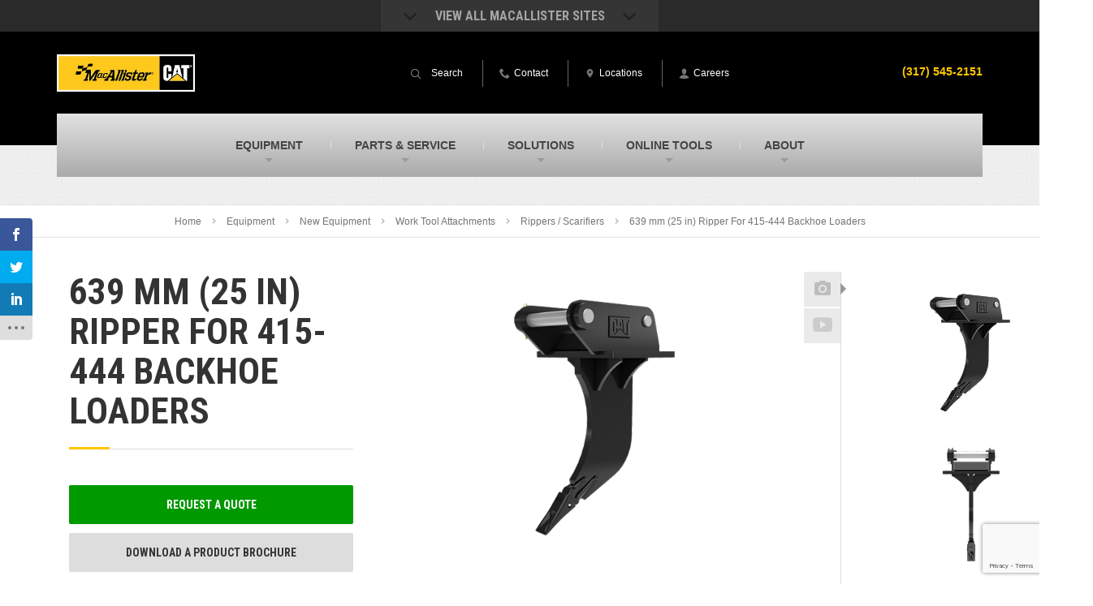

--- FILE ---
content_type: text/html; charset=UTF-8
request_url: https://www.macallister.com/new-equipment/attachments/rippers/639-mm-25-in-ripper/
body_size: 19975
content:

<!DOCTYPE html>
<html lang="en-US">
<head >
<meta charset="UTF-8" />
<meta name="viewport" content="width=device-width, initial-scale=1" />
<script>var et_site_url='https://www.macallister.com';var et_post_id='6075';function et_core_page_resource_fallback(a,b){"undefined"===typeof b&&(b=a.sheet.cssRules&&0===a.sheet.cssRules.length);b&&(a.onerror=null,a.onload=null,a.href?a.href=et_site_url+"/?et_core_page_resource="+a.id+et_post_id:a.src&&(a.src=et_site_url+"/?et_core_page_resource="+a.id+et_post_id))}
</script>			<script type="text/javascript">!function(){var b=function(){window.__AudioEyeInstallSource="wordpress"; window.__AudioEyeSiteHash="7849c5bac4cf712617cce6e31e97b761"; var a=document.createElement("script");a.src="https://wsmcdn.audioeye.com/aem.js";a.type="text/javascript";a.setAttribute("async","");document.getElementsByTagName("body")[0].appendChild(a)};"complete"!==document.readyState?window.addEventListener?window.addEventListener("load",b):window.attachEvent&&window.attachEvent("onload",b):b()}();</script>
			<meta name='robots' content='index, follow, max-image-preview:large, max-snippet:-1, max-video-preview:-1' />

<!-- Google Tag Manager for WordPress by gtm4wp.com -->
<script data-cfasync="false" data-pagespeed-no-defer>
	var gtm4wp_datalayer_name = "dataLayer";
	var dataLayer = dataLayer || [];
</script>
<!-- End Google Tag Manager for WordPress by gtm4wp.com -->
	<!-- This site is optimized with the Yoast SEO plugin v26.7 - https://yoast.com/wordpress/plugins/seo/ -->
	<title>New Cat 639 mm (25 in) Ripper For 415-444 Backhoe Loaders For Sale In IN &amp; MI | MacAllister Machinery</title>
	<meta name="description" content="Looking for a new Cat 639 mm (25 in) Ripper For 415-444 Backhoe Loaders? MacAllister Machinery is your local Cat attachment dealer. Contact us today to learn more or to schedule a demo!" />
	<link rel="canonical" href="https://www.macallister.com/new-equipment/attachments/rippers-scarifiers/639-mm-25-in-ripper/" />
	<meta property="og:locale" content="en_US" />
	<meta property="og:type" content="article" />
	<meta property="og:title" content="New Cat 639 mm (25 in) Ripper For 415-444 Backhoe Loaders For Sale In IN &amp; MI | MacAllister Machinery" />
	<meta property="og:description" content="Looking for a new Cat 639 mm (25 in) Ripper For 415-444 Backhoe Loaders? MacAllister Machinery is your local Cat attachment dealer. Contact us today to learn more or to schedule a demo!" />
	<meta property="og:url" content="https://www.macallister.com/new-equipment/attachments/rippers-scarifiers/639-mm-25-in-ripper/" />
	<meta property="og:site_name" content="MacAllister Machinery" />
	<meta property="article:publisher" content="https://www.facebook.com/macallistermachinery/" />
	<meta name="twitter:card" content="summary_large_image" />
	<meta name="twitter:site" content="@MacAllisterInc" />
	<script type="application/ld+json" class="yoast-schema-graph">{"@context":"https://schema.org","@graph":[{"@type":"WebPage","@id":"https://www.macallister.com/new-equipment/attachments/rippers-scarifiers/639-mm-25-in-ripper/","url":"https://www.macallister.com/new-equipment/attachments/rippers-scarifiers/639-mm-25-in-ripper/","name":"New Cat 639 mm (25 in) Ripper For 415-444 Backhoe Loaders For Sale In IN & MI | MacAllister Machinery","isPartOf":{"@id":"https://www.macallister.com/#website"},"datePublished":"2025-12-09T06:34:34+00:00","description":"Looking for a new Cat 639 mm (25 in) Ripper For 415-444 Backhoe Loaders? MacAllister Machinery is your local Cat attachment dealer. Contact us today to learn more or to schedule a demo!","breadcrumb":{"@id":"https://www.macallister.com/new-equipment/attachments/rippers-scarifiers/639-mm-25-in-ripper/#breadcrumb"},"inLanguage":"en-US","potentialAction":[{"@type":"ReadAction","target":["https://www.macallister.com/new-equipment/attachments/rippers-scarifiers/639-mm-25-in-ripper/"]}]},{"@type":"BreadcrumbList","@id":"https://www.macallister.com/new-equipment/attachments/rippers-scarifiers/639-mm-25-in-ripper/#breadcrumb","itemListElement":[{"@type":"ListItem","position":1,"name":"Home","item":"https://www.macallister.com/"},{"@type":"ListItem","position":2,"name":"Equipment","item":"https://www.macallister.com/equipment/"},{"@type":"ListItem","position":3,"name":"New Equipment","item":"https://www.macallister.com/equipment/new-equipment/"},{"@type":"ListItem","position":4,"name":"Work Tool Attachments","item":"https://www.macallister.com/equipment/new-equipment/work-tool-attachments/"},{"@type":"ListItem","position":5,"name":"Rippers / Scarifiers","item":"https://www.macallister.com/new-equipment/attachments/rippers-scarifiers/"},{"@type":"ListItem","position":6,"name":"639 mm (25 in) Ripper For 415-444 Backhoe Loaders"}]},{"@type":"WebSite","@id":"https://www.macallister.com/#website","url":"https://www.macallister.com/","name":"MacAllister Machinery","description":"","publisher":{"@id":"https://www.macallister.com/#organization"},"potentialAction":[{"@type":"SearchAction","target":{"@type":"EntryPoint","urlTemplate":"https://www.macallister.com/?s={search_term_string}"},"query-input":{"@type":"PropertyValueSpecification","valueRequired":true,"valueName":"search_term_string"}}],"inLanguage":"en-US"},{"@type":"Organization","@id":"https://www.macallister.com/#organization","name":"MacAllister Machinery","url":"https://www.macallister.com/","logo":{"@type":"ImageObject","inLanguage":"en-US","@id":"https://www.macallister.com/#/schema/logo/image/","url":"https://www.macallister.com/wp-content/uploads/sites/2/macallister-logo.png","contentUrl":"https://www.macallister.com/wp-content/uploads/sites/2/macallister-logo.png","width":214,"height":57,"caption":"MacAllister Machinery"},"image":{"@id":"https://www.macallister.com/#/schema/logo/image/"},"sameAs":["https://www.facebook.com/macallistermachinery/","https://x.com/MacAllisterInc","https://www.instagram.com/macallistermachinery/","https://www.linkedin.com/company/macallister-machinery-co--inc-/","https://www.youtube.com/user/macallistermachinery"]}]}</script>
	<!-- / Yoast SEO plugin. -->


<link rel='dns-prefetch' href='//www.google.com' />
<link rel='dns-prefetch' href='//fonts.googleapis.com' />
<link href='https://fonts.gstatic.com' crossorigin rel='preconnect' />
<link rel="alternate" type="application/rss+xml" title="MacAllister Machinery &raquo; Feed" href="https://www.macallister.com/feed/" />
<link rel="alternate" type="application/rss+xml" title="MacAllister Machinery &raquo; Comments Feed" href="https://www.macallister.com/comments/feed/" />
<script type="text/javascript" id="wpp-js" src="https://www.macallister.com/wp-content/plugins/wordpress-popular-posts/assets/js/wpp.js?ver=7.3.6" data-sampling="0" data-sampling-rate="100" data-api-url="https://www.macallister.com/wp-json/wordpress-popular-posts" data-post-id="6075" data-token="131f2d69a0" data-lang="0" data-debug="1"></script>
<link rel="alternate" title="oEmbed (JSON)" type="application/json+oembed" href="https://www.macallister.com/wp-json/oembed/1.0/embed?url=https%3A%2F%2Fwww.macallister.com%2Fnew-equipment%2Fattachments%2Frippers-scarifiers%2F639-mm-25-in-ripper%2F" />
<link rel="alternate" title="oEmbed (XML)" type="text/xml+oembed" href="https://www.macallister.com/wp-json/oembed/1.0/embed?url=https%3A%2F%2Fwww.macallister.com%2Fnew-equipment%2Fattachments%2Frippers-scarifiers%2F639-mm-25-in-ripper%2F&#038;format=xml" />
<style id='wp-img-auto-sizes-contain-inline-css' type='text/css'>
img:is([sizes=auto i],[sizes^="auto," i]){contain-intrinsic-size:3000px 1500px}
/*# sourceURL=wp-img-auto-sizes-contain-inline-css */
</style>
<link rel='stylesheet' id='macallister-2015-css' href='https://www.macallister.com/wp-content/themes/macallister2015/style.css?ver=1715023673' type='text/css' media='all' />
<style id='wp-block-library-inline-css' type='text/css'>
:root{--wp-block-synced-color:#7a00df;--wp-block-synced-color--rgb:122,0,223;--wp-bound-block-color:var(--wp-block-synced-color);--wp-editor-canvas-background:#ddd;--wp-admin-theme-color:#007cba;--wp-admin-theme-color--rgb:0,124,186;--wp-admin-theme-color-darker-10:#006ba1;--wp-admin-theme-color-darker-10--rgb:0,107,160.5;--wp-admin-theme-color-darker-20:#005a87;--wp-admin-theme-color-darker-20--rgb:0,90,135;--wp-admin-border-width-focus:2px}@media (min-resolution:192dpi){:root{--wp-admin-border-width-focus:1.5px}}.wp-element-button{cursor:pointer}:root .has-very-light-gray-background-color{background-color:#eee}:root .has-very-dark-gray-background-color{background-color:#313131}:root .has-very-light-gray-color{color:#eee}:root .has-very-dark-gray-color{color:#313131}:root .has-vivid-green-cyan-to-vivid-cyan-blue-gradient-background{background:linear-gradient(135deg,#00d084,#0693e3)}:root .has-purple-crush-gradient-background{background:linear-gradient(135deg,#34e2e4,#4721fb 50%,#ab1dfe)}:root .has-hazy-dawn-gradient-background{background:linear-gradient(135deg,#faaca8,#dad0ec)}:root .has-subdued-olive-gradient-background{background:linear-gradient(135deg,#fafae1,#67a671)}:root .has-atomic-cream-gradient-background{background:linear-gradient(135deg,#fdd79a,#004a59)}:root .has-nightshade-gradient-background{background:linear-gradient(135deg,#330968,#31cdcf)}:root .has-midnight-gradient-background{background:linear-gradient(135deg,#020381,#2874fc)}:root{--wp--preset--font-size--normal:16px;--wp--preset--font-size--huge:42px}.has-regular-font-size{font-size:1em}.has-larger-font-size{font-size:2.625em}.has-normal-font-size{font-size:var(--wp--preset--font-size--normal)}.has-huge-font-size{font-size:var(--wp--preset--font-size--huge)}.has-text-align-center{text-align:center}.has-text-align-left{text-align:left}.has-text-align-right{text-align:right}.has-fit-text{white-space:nowrap!important}#end-resizable-editor-section{display:none}.aligncenter{clear:both}.items-justified-left{justify-content:flex-start}.items-justified-center{justify-content:center}.items-justified-right{justify-content:flex-end}.items-justified-space-between{justify-content:space-between}.screen-reader-text{border:0;clip-path:inset(50%);height:1px;margin:-1px;overflow:hidden;padding:0;position:absolute;width:1px;word-wrap:normal!important}.screen-reader-text:focus{background-color:#ddd;clip-path:none;color:#444;display:block;font-size:1em;height:auto;left:5px;line-height:normal;padding:15px 23px 14px;text-decoration:none;top:5px;width:auto;z-index:100000}html :where(.has-border-color){border-style:solid}html :where([style*=border-top-color]){border-top-style:solid}html :where([style*=border-right-color]){border-right-style:solid}html :where([style*=border-bottom-color]){border-bottom-style:solid}html :where([style*=border-left-color]){border-left-style:solid}html :where([style*=border-width]){border-style:solid}html :where([style*=border-top-width]){border-top-style:solid}html :where([style*=border-right-width]){border-right-style:solid}html :where([style*=border-bottom-width]){border-bottom-style:solid}html :where([style*=border-left-width]){border-left-style:solid}html :where(img[class*=wp-image-]){height:auto;max-width:100%}:where(figure){margin:0 0 1em}html :where(.is-position-sticky){--wp-admin--admin-bar--position-offset:var(--wp-admin--admin-bar--height,0px)}@media screen and (max-width:600px){html :where(.is-position-sticky){--wp-admin--admin-bar--position-offset:0px}}

/*# sourceURL=wp-block-library-inline-css */
</style><style id='global-styles-inline-css' type='text/css'>
:root{--wp--preset--aspect-ratio--square: 1;--wp--preset--aspect-ratio--4-3: 4/3;--wp--preset--aspect-ratio--3-4: 3/4;--wp--preset--aspect-ratio--3-2: 3/2;--wp--preset--aspect-ratio--2-3: 2/3;--wp--preset--aspect-ratio--16-9: 16/9;--wp--preset--aspect-ratio--9-16: 9/16;--wp--preset--color--black: #000000;--wp--preset--color--cyan-bluish-gray: #abb8c3;--wp--preset--color--white: #ffffff;--wp--preset--color--pale-pink: #f78da7;--wp--preset--color--vivid-red: #cf2e2e;--wp--preset--color--luminous-vivid-orange: #ff6900;--wp--preset--color--luminous-vivid-amber: #fcb900;--wp--preset--color--light-green-cyan: #7bdcb5;--wp--preset--color--vivid-green-cyan: #00d084;--wp--preset--color--pale-cyan-blue: #8ed1fc;--wp--preset--color--vivid-cyan-blue: #0693e3;--wp--preset--color--vivid-purple: #9b51e0;--wp--preset--gradient--vivid-cyan-blue-to-vivid-purple: linear-gradient(135deg,rgb(6,147,227) 0%,rgb(155,81,224) 100%);--wp--preset--gradient--light-green-cyan-to-vivid-green-cyan: linear-gradient(135deg,rgb(122,220,180) 0%,rgb(0,208,130) 100%);--wp--preset--gradient--luminous-vivid-amber-to-luminous-vivid-orange: linear-gradient(135deg,rgb(252,185,0) 0%,rgb(255,105,0) 100%);--wp--preset--gradient--luminous-vivid-orange-to-vivid-red: linear-gradient(135deg,rgb(255,105,0) 0%,rgb(207,46,46) 100%);--wp--preset--gradient--very-light-gray-to-cyan-bluish-gray: linear-gradient(135deg,rgb(238,238,238) 0%,rgb(169,184,195) 100%);--wp--preset--gradient--cool-to-warm-spectrum: linear-gradient(135deg,rgb(74,234,220) 0%,rgb(151,120,209) 20%,rgb(207,42,186) 40%,rgb(238,44,130) 60%,rgb(251,105,98) 80%,rgb(254,248,76) 100%);--wp--preset--gradient--blush-light-purple: linear-gradient(135deg,rgb(255,206,236) 0%,rgb(152,150,240) 100%);--wp--preset--gradient--blush-bordeaux: linear-gradient(135deg,rgb(254,205,165) 0%,rgb(254,45,45) 50%,rgb(107,0,62) 100%);--wp--preset--gradient--luminous-dusk: linear-gradient(135deg,rgb(255,203,112) 0%,rgb(199,81,192) 50%,rgb(65,88,208) 100%);--wp--preset--gradient--pale-ocean: linear-gradient(135deg,rgb(255,245,203) 0%,rgb(182,227,212) 50%,rgb(51,167,181) 100%);--wp--preset--gradient--electric-grass: linear-gradient(135deg,rgb(202,248,128) 0%,rgb(113,206,126) 100%);--wp--preset--gradient--midnight: linear-gradient(135deg,rgb(2,3,129) 0%,rgb(40,116,252) 100%);--wp--preset--font-size--small: 13px;--wp--preset--font-size--medium: 20px;--wp--preset--font-size--large: 36px;--wp--preset--font-size--x-large: 42px;--wp--preset--spacing--20: 0.44rem;--wp--preset--spacing--30: 0.67rem;--wp--preset--spacing--40: 1rem;--wp--preset--spacing--50: 1.5rem;--wp--preset--spacing--60: 2.25rem;--wp--preset--spacing--70: 3.38rem;--wp--preset--spacing--80: 5.06rem;--wp--preset--shadow--natural: 6px 6px 9px rgba(0, 0, 0, 0.2);--wp--preset--shadow--deep: 12px 12px 50px rgba(0, 0, 0, 0.4);--wp--preset--shadow--sharp: 6px 6px 0px rgba(0, 0, 0, 0.2);--wp--preset--shadow--outlined: 6px 6px 0px -3px rgb(255, 255, 255), 6px 6px rgb(0, 0, 0);--wp--preset--shadow--crisp: 6px 6px 0px rgb(0, 0, 0);}:where(.is-layout-flex){gap: 0.5em;}:where(.is-layout-grid){gap: 0.5em;}body .is-layout-flex{display: flex;}.is-layout-flex{flex-wrap: wrap;align-items: center;}.is-layout-flex > :is(*, div){margin: 0;}body .is-layout-grid{display: grid;}.is-layout-grid > :is(*, div){margin: 0;}:where(.wp-block-columns.is-layout-flex){gap: 2em;}:where(.wp-block-columns.is-layout-grid){gap: 2em;}:where(.wp-block-post-template.is-layout-flex){gap: 1.25em;}:where(.wp-block-post-template.is-layout-grid){gap: 1.25em;}.has-black-color{color: var(--wp--preset--color--black) !important;}.has-cyan-bluish-gray-color{color: var(--wp--preset--color--cyan-bluish-gray) !important;}.has-white-color{color: var(--wp--preset--color--white) !important;}.has-pale-pink-color{color: var(--wp--preset--color--pale-pink) !important;}.has-vivid-red-color{color: var(--wp--preset--color--vivid-red) !important;}.has-luminous-vivid-orange-color{color: var(--wp--preset--color--luminous-vivid-orange) !important;}.has-luminous-vivid-amber-color{color: var(--wp--preset--color--luminous-vivid-amber) !important;}.has-light-green-cyan-color{color: var(--wp--preset--color--light-green-cyan) !important;}.has-vivid-green-cyan-color{color: var(--wp--preset--color--vivid-green-cyan) !important;}.has-pale-cyan-blue-color{color: var(--wp--preset--color--pale-cyan-blue) !important;}.has-vivid-cyan-blue-color{color: var(--wp--preset--color--vivid-cyan-blue) !important;}.has-vivid-purple-color{color: var(--wp--preset--color--vivid-purple) !important;}.has-black-background-color{background-color: var(--wp--preset--color--black) !important;}.has-cyan-bluish-gray-background-color{background-color: var(--wp--preset--color--cyan-bluish-gray) !important;}.has-white-background-color{background-color: var(--wp--preset--color--white) !important;}.has-pale-pink-background-color{background-color: var(--wp--preset--color--pale-pink) !important;}.has-vivid-red-background-color{background-color: var(--wp--preset--color--vivid-red) !important;}.has-luminous-vivid-orange-background-color{background-color: var(--wp--preset--color--luminous-vivid-orange) !important;}.has-luminous-vivid-amber-background-color{background-color: var(--wp--preset--color--luminous-vivid-amber) !important;}.has-light-green-cyan-background-color{background-color: var(--wp--preset--color--light-green-cyan) !important;}.has-vivid-green-cyan-background-color{background-color: var(--wp--preset--color--vivid-green-cyan) !important;}.has-pale-cyan-blue-background-color{background-color: var(--wp--preset--color--pale-cyan-blue) !important;}.has-vivid-cyan-blue-background-color{background-color: var(--wp--preset--color--vivid-cyan-blue) !important;}.has-vivid-purple-background-color{background-color: var(--wp--preset--color--vivid-purple) !important;}.has-black-border-color{border-color: var(--wp--preset--color--black) !important;}.has-cyan-bluish-gray-border-color{border-color: var(--wp--preset--color--cyan-bluish-gray) !important;}.has-white-border-color{border-color: var(--wp--preset--color--white) !important;}.has-pale-pink-border-color{border-color: var(--wp--preset--color--pale-pink) !important;}.has-vivid-red-border-color{border-color: var(--wp--preset--color--vivid-red) !important;}.has-luminous-vivid-orange-border-color{border-color: var(--wp--preset--color--luminous-vivid-orange) !important;}.has-luminous-vivid-amber-border-color{border-color: var(--wp--preset--color--luminous-vivid-amber) !important;}.has-light-green-cyan-border-color{border-color: var(--wp--preset--color--light-green-cyan) !important;}.has-vivid-green-cyan-border-color{border-color: var(--wp--preset--color--vivid-green-cyan) !important;}.has-pale-cyan-blue-border-color{border-color: var(--wp--preset--color--pale-cyan-blue) !important;}.has-vivid-cyan-blue-border-color{border-color: var(--wp--preset--color--vivid-cyan-blue) !important;}.has-vivid-purple-border-color{border-color: var(--wp--preset--color--vivid-purple) !important;}.has-vivid-cyan-blue-to-vivid-purple-gradient-background{background: var(--wp--preset--gradient--vivid-cyan-blue-to-vivid-purple) !important;}.has-light-green-cyan-to-vivid-green-cyan-gradient-background{background: var(--wp--preset--gradient--light-green-cyan-to-vivid-green-cyan) !important;}.has-luminous-vivid-amber-to-luminous-vivid-orange-gradient-background{background: var(--wp--preset--gradient--luminous-vivid-amber-to-luminous-vivid-orange) !important;}.has-luminous-vivid-orange-to-vivid-red-gradient-background{background: var(--wp--preset--gradient--luminous-vivid-orange-to-vivid-red) !important;}.has-very-light-gray-to-cyan-bluish-gray-gradient-background{background: var(--wp--preset--gradient--very-light-gray-to-cyan-bluish-gray) !important;}.has-cool-to-warm-spectrum-gradient-background{background: var(--wp--preset--gradient--cool-to-warm-spectrum) !important;}.has-blush-light-purple-gradient-background{background: var(--wp--preset--gradient--blush-light-purple) !important;}.has-blush-bordeaux-gradient-background{background: var(--wp--preset--gradient--blush-bordeaux) !important;}.has-luminous-dusk-gradient-background{background: var(--wp--preset--gradient--luminous-dusk) !important;}.has-pale-ocean-gradient-background{background: var(--wp--preset--gradient--pale-ocean) !important;}.has-electric-grass-gradient-background{background: var(--wp--preset--gradient--electric-grass) !important;}.has-midnight-gradient-background{background: var(--wp--preset--gradient--midnight) !important;}.has-small-font-size{font-size: var(--wp--preset--font-size--small) !important;}.has-medium-font-size{font-size: var(--wp--preset--font-size--medium) !important;}.has-large-font-size{font-size: var(--wp--preset--font-size--large) !important;}.has-x-large-font-size{font-size: var(--wp--preset--font-size--x-large) !important;}
/*# sourceURL=global-styles-inline-css */
</style>

<style id='classic-theme-styles-inline-css' type='text/css'>
/*! This file is auto-generated */
.wp-block-button__link{color:#fff;background-color:#32373c;border-radius:9999px;box-shadow:none;text-decoration:none;padding:calc(.667em + 2px) calc(1.333em + 2px);font-size:1.125em}.wp-block-file__button{background:#32373c;color:#fff;text-decoration:none}
/*# sourceURL=/wp-includes/css/classic-themes.min.css */
</style>
<link rel='stylesheet' id='et_monarch-css-css' href='https://www.macallister.com/wp-content/plugins/monarch/css/style.css?ver=1.4.14' type='text/css' media='all' />
<link rel='stylesheet' id='et-gf-open-sans-css' href='https://fonts.googleapis.com/css?family=Open+Sans:400,700' type='text/css' media='all' />
<link rel='stylesheet' id='wordpress-popular-posts-css-css' href='https://www.macallister.com/wp-content/plugins/wordpress-popular-posts/assets/css/wpp.css?ver=7.3.6' type='text/css' media='all' />
<link rel='stylesheet' id='cat-template-css-css' href='https://www.macallister.com/wp-content/plugins-custom/wp-cat/assets/css/template.css?ver=6.9' type='text/css' media='1' />
<link rel='stylesheet' id='normalize-css' href='https://www.macallister.com/wp-content/themes/macallister2015/assets/css/normalize.min.css?ver=6.9' type='text/css' media='all' />
<link rel='stylesheet' id='google_fonts-css' href='//fonts.googleapis.com/css?family=Roboto+Condensed%3A700&#038;ver=6.9' type='text/css' media='all' />
<link rel='stylesheet' id='site_main-css' href='https://www.macallister.com/wp-content/themes/macallister2015/assets/css/main.min.css?ver=6.9' type='text/css' media='all' />
<link rel='stylesheet' id='site_custom-css' href='https://www.macallister.com/wp-content/themes/macallister2015/assets/css/macallister-machinery.min.css?ver=6.9' type='text/css' media='all' />
<link rel='stylesheet' id='tablepress-default-css' href='https://www.macallister.com/wp-content/uploads/sites/2/tablepress-combined.min.css?ver=58' type='text/css' media='all' />
<link rel='stylesheet' id='tablepress-responsive-tables-css' href='https://www.macallister.com/wp-content/plugins/tablepress-responsive-tables/css/tablepress-responsive.min.css?ver=1.8' type='text/css' media='all' />
<script type="text/javascript" src="https://www.macallister.com/wp-includes/js/jquery/jquery.min.js?ver=3.7.1" id="jquery-core-js"></script>
<script type="text/javascript" src="https://www.macallister.com/wp-includes/js/jquery/jquery-migrate.min.js?ver=3.4.1" id="jquery-migrate-js"></script>
<script type="text/javascript" src="https://www.macallister.com/wp-content/themes/macallister2015/assets/js/vendor/modernizr.min.js?ver=2.8.2" id="modernizr-js"></script>
<link rel="https://api.w.org/" href="https://www.macallister.com/wp-json/" /><link rel="EditURI" type="application/rsd+xml" title="RSD" href="https://www.macallister.com/xmlrpc.php?rsd" />
<link rel='shortlink' href='https://www.macallister.com/?p=6075' />
<!-- --------- START PLUGIN REVENUECLOUDFX-WP - HEADER SCRIPTS --------- -->
	<!-- RCFX - Primary Tracking Script -->
	<script type='text/javascript' data-registered="mcfx-plugin">
		/* global RCFX */
		(function (w,d,o,u,a,m) {
			w[o]=w[o]||function(){(w[o].q=w[o].q||[]).push(arguments);
			},w[o].e=1*new Date();w[o].u=u;a=d.createElement('script'),
			m=d.getElementsByTagName('script')[0];a.async=1;
			a.src=u+'/mcfx.js';m.parentNode.insertBefore(a, m);
		})(window, document, 'mcfx', 'https://ma.macallister.com');
		mcfx('create', 940 );
	</script>
	<!-- Helper Script -->
	<script type='text/javascript' data-registered="mcfx-plugin" >
		/* global RCFX */
		window.mcfxCaptureCustomFormData = function( data, formId='form-from-mcfxCaptureCustomFormData', dataFxId = null ) {
			const formEl = document.createElement('form');
			formEl.id = formId;
			// avoids duplication for pseudo forms
			formEl.setAttribute('data-fx-id', dataFxId || formId );
			for ( const field of data ) {
				const fieldEl = document.createElement('input');
				fieldEl.type = 'hidden';
				for ( const key in field ) {
					fieldEl[key] = field[key];
				}
				formEl.appendChild(fieldEl);
			}
			mcfx( 'capture', formEl );
		}
		/**
		 * This script will add a hidden input to all forms on the page with the submission id
		 * In order for this to work as intended, it has to happen after mcfx is initialized.
		 */
		window.addEventListener('mcfx:initialized', function() {
			document.querySelectorAll('form').forEach( nodeForm => {
				mcfx( t => {
					const nodeHiddenInput = document.createElement('input')
					nodeHiddenInput.setAttribute('name', '_mcfx_submission_id')
					nodeHiddenInput.setAttribute('type', 'hidden')
					nodeHiddenInput.setAttribute('value', t.modules.forms.getSubmissionId( nodeForm ))
					nodeForm.appendChild( nodeHiddenInput )
				})
			})
		})
	</script>
<!-- --------- END PLUGIN REVENUECLOUDFX-WP - HEADER SCRIPTS --------- -->

<!-- Google Tag Manager for WordPress by gtm4wp.com -->
<!-- GTM Container placement set to manual -->
<script data-cfasync="false" data-pagespeed-no-defer>
	var dataLayer_content = {"pagePostType":"cat_new_attachment","pagePostType2":"single-cat_new_attachment"};
	dataLayer.push( dataLayer_content );
</script>
<script data-cfasync="false" data-pagespeed-no-defer>
(function(w,d,s,l,i){w[l]=w[l]||[];w[l].push({'gtm.start':
new Date().getTime(),event:'gtm.js'});var f=d.getElementsByTagName(s)[0],
j=d.createElement(s),dl=l!='dataLayer'?'&l='+l:'';j.async=true;j.src=
'//www.googletagmanager.com/gtm.js?id='+i+dl;f.parentNode.insertBefore(j,f);
})(window,document,'script','dataLayer','GTM-MWFWNJ');
</script>
<!-- End Google Tag Manager for WordPress by gtm4wp.com --><style type="text/css" id="et-social-custom-css">
				 .widget_monarchwidget { float: left !important; margin-bottom: 20px; } @media (max-width: 599px) { .widget_monarchwidget { float: none !important; } }
			</style><link rel="preload" href="https://www.macallister.com/wp-content/plugins/monarch/core/admin/fonts/modules.ttf" as="font" crossorigin="anonymous">            <style id="wpp-loading-animation-styles">@-webkit-keyframes bgslide{from{background-position-x:0}to{background-position-x:-200%}}@keyframes bgslide{from{background-position-x:0}to{background-position-x:-200%}}.wpp-widget-block-placeholder,.wpp-shortcode-placeholder{margin:0 auto;width:60px;height:3px;background:#dd3737;background:linear-gradient(90deg,#dd3737 0%,#571313 10%,#dd3737 100%);background-size:200% auto;border-radius:3px;-webkit-animation:bgslide 1s infinite linear;animation:bgslide 1s infinite linear}</style>
            <style>
	span.oe_textdirection { unicode-bidi: bidi-override; direction: rtl; }
	span.oe_displaynone { display: none; }
</style>
<link rel="icon" href="https://www.macallister.com/wp-content/uploads/sites/2/M-Flag-Site-Icon-150x150.png" sizes="32x32" />
<link rel="icon" href="https://www.macallister.com/wp-content/uploads/sites/2/M-Flag-Site-Icon-380x380.png" sizes="192x192" />
<link rel="apple-touch-icon" href="https://www.macallister.com/wp-content/uploads/sites/2/M-Flag-Site-Icon-380x380.png" />
<meta name="msapplication-TileImage" content="https://www.macallister.com/wp-content/uploads/sites/2/M-Flag-Site-Icon-380x380.png" />
		<style type="text/css" id="wp-custom-css">
			.closest-location-result a.icon-link {
    display: inline-flex;
    align-items: center;
    background: #333;
    padding: 10px 20px;
    color: #fff;
    font-family: Helvetica, Arial, sans-serif;
    border-radius: 4px;
    line-height: 1.5em;
	padding-top: 13px;
}

.closest-location-result a.icon-link:hover{
	opacity:.8
}

.closest-location-result a.icon-link img {
    width: 30px;
    height: auto;
    margin-right: 10px;
    filter: invert(1);
    position: relative;
    top: -3px;
}

/**************
 * Updated Form Styles
**************/

.textFormFieldBlock, .dateTimeFormFieldBlock, .twoOptionFormFieldBlock, .optionSetFormFieldBlock, .multiOptionSetFormFieldBlock, .lookupFormFieldBlock, .phoneFormFieldBlock {
	padding: 10px !important;
}

.post form label {
	font-size: 16px;
}

body .sidebar form.marketingForm > div > div {
	flex-wrap: wrap;
}

body .sidebar form.marketingForm > div > div > div, body .content form.marketingForm > div > div.wrap-section {
	width: 100% !important;
}

@media (min-width: 600px) {
	body .content form.marketingForm > div > div.columns-equal-class > div, body .specials-popup-content form.marketingForm > div > div.columns-equal-class > div, body .specials-popup-form form.marketingForm > div > div.columns-equal-class > div {
		width: 100% !important;
		display: flex !important;
	}
}

@media (max-width: 599px) {
	.content form.marketingForm > div > div, .specials-popup-content form.marketingForm > div > div, .specials-popup-form form.marketingForm > div > div {
		flex-wrap: wrap;
	}
	.content form.marketingForm > div > div > div, .specials-popup-content form.marketingForm > div > div > div, .specials-popup-form form.marketingForm > div > div > div {
		width: 100% !important;
		max-width: 100% !important;
	}
}		</style>
		<style>
    body .entry-content p {
        margin-top: 22px !important;
        margin-bottom: 22px !important;
    }
    </style></head>
<body data-rsssl=1 class="wp-singular cat_new_attachment-template-default single single-cat_new_attachment postid-6075 wp-theme-genesis wp-child-theme-macallister2015 et_monarch header-image header-full-width full-width-content genesis-breadcrumbs-hidden">
<!-- GTM Container placement set to manual -->
<!-- Google Tag Manager (noscript) -->
				<noscript><iframe src="https://www.googletagmanager.com/ns.html?id=GTM-MWFWNJ" height="0" width="0" style="display:none;visibility:hidden" aria-hidden="true"></iframe></noscript>
<!-- End Google Tag Manager (noscript) -->
<!-- GTM Container placement set to manual -->
<!-- Google Tag Manager (noscript) --><div class="site-container"><div class='collapsible-container'>
    <div class="bg--gray-darkest hidden-xs hidden-xxs">
        <div class="container site-dropdown-top">
            <div class="site-dropdown__trigger collapsible-trigger" id="site-dropdown__trigger">
                <h4><span class="icon-chevron-down left"></span>View All MacAllister Sites<span class="icon-chevron-down right"></span></h4>
            </div>
        </div>
    </div>
    <div class="bg--gray-dark hidden-xs hidden-xxs site-dropdown-bottom collapsible-content" id="site-dropdown-bottom">
        <div class="container">
                        <nav class="nav-sites"><ul id="menu-all-other-sites" class="site-dropdown-bottom__site"><li id="menu-item-159" class="active menu-item menu-item-type-custom menu-item-object-custom menu-item-159 col-sm-6 col-md-4 col-lg-3 menu-item--macallister-machinery"><a class=" ignore-external" title="Caterpillar heavy equipment in Indiana, corporate HQ" href="/"><img src='https://www.macallister.com/wp-content/themes/macallister2015/images/macallister-machinery.jpg' alt='MacAllister Machinery' title='MacAllister Machinery' /><div class='site-dropdown-bottom__site-title'><p><span >MacAllister Machinery</span></p><p>Caterpillar heavy equipment in Indiana, corporate HQ</p></div></a></li>
<li id="menu-item-2912" class="menu-item menu-item-type-custom menu-item-object-custom menu-item-2912 col-sm-6 col-md-4 col-lg-3 menu-item--michigan-cat"><a class=" ignore-external" title="Caterpillar heavy equipment and power systems in Michigan &#8211; new/used/rental" href="https://www.michigancat.com"><img src='https://www.macallister.com/wp-content/themes/macallister2015/images/michigan-cat.jpg' alt='Michigan CAT' title='Michigan CAT' /><div class='site-dropdown-bottom__site-title'><p><span >Michigan CAT</span></p><p>Caterpillar heavy equipment and power systems in Michigan &#8211; new/used/rental</p></div></a></li>
<li id="menu-item-164" class="menu-item menu-item-type-custom menu-item-object-custom menu-item-164 col-sm-6 col-md-4 col-lg-3 menu-item--rentals"><a class=" ignore-external" title="Equipment rental &#8211; lifts, earthmoving, and more &#8211; in Indiana and Michigan" href="https://www.macallisterrentals.com/"><img src='https://www.macallister.com/wp-content/themes/macallister2015/images/rentals.jpg' alt='MacAllister Rentals' title='MacAllister Rentals' /><div class='site-dropdown-bottom__site-title'><p><span >MacAllister Rentals</span></p><p>Equipment rental &#8211; lifts, earthmoving, and more &#8211; in Indiana and Michigan</p></div></a></li>
<li id="menu-item-162" class="menu-item menu-item-type-custom menu-item-object-custom menu-item-162 col-sm-6 col-md-4 col-lg-3 menu-item--power-systems"><a class=" ignore-external" title="Caterpillar power generation equipment and related products in Indiana" href="https://www.macallisterpowersystems.com/"><img src='https://www.macallister.com/wp-content/themes/macallister2015/images/power-systems.jpg' alt='MacAllister Power Systems' title='MacAllister Power Systems' /><div class='site-dropdown-bottom__site-title'><p><span >MacAllister Power Systems</span></p><p>Caterpillar power generation equipment and related products in Indiana</p></div></a></li>
<li id="menu-item-161" class="menu-item menu-item-type-custom menu-item-object-custom menu-item-161 col-sm-6 col-md-4 col-lg-3 menu-item--used"><a class=" ignore-external" title="Used heavy equipment in Indiana from Caterpillar and other manufacturers" href="https://www.macallisterused.com/"><img src='https://www.macallister.com/wp-content/themes/macallister2015/images/used.jpg' alt='MacAllister Used' title='MacAllister Used' /><div class='site-dropdown-bottom__site-title'><p><span >MacAllister Used</span></p><p>Used heavy equipment in Indiana from Caterpillar and other manufacturers</p></div></a></li>
<li id="menu-item-160" class="menu-item menu-item-type-custom menu-item-object-custom menu-item-160 col-sm-6 col-md-4 col-lg-3 menu-item--transportation"><a class=" ignore-external" title="New and used Blue Bird school buses" href="https://www.macallistertransportation.com/"><img src='https://www.macallister.com/wp-content/themes/macallister2015/images/transportation.jpg' alt='MacAllister Transportation' title='MacAllister Transportation' /><div class='site-dropdown-bottom__site-title'><p><span >MacAllister Transportation</span></p><p>New and used Blue Bird school buses</p></div></a></li>
<li id="menu-item-165" class="menu-item menu-item-type-custom menu-item-object-custom menu-item-165 col-sm-6 col-md-4 col-lg-3 menu-item--agriculture"><a class=" ignore-external" title="Farm equipment in Indiana from Challenger and other manufacturers" href="https://www.macallisterag.com/"><img src='https://www.macallister.com/wp-content/themes/macallister2015/images/agriculture.jpg' alt='MacAllister Agriculture' title='MacAllister Agriculture' /><div class='site-dropdown-bottom__site-title'><p><span >MacAllister Agriculture</span></p><p>Farm equipment in Indiana from Challenger and other manufacturers</p></div></a></li>
<li id="menu-item-166" class="menu-item menu-item-type-custom menu-item-object-custom menu-item-166 col-sm-6 col-md-4 col-lg-3 menu-item--railroad"><a class=" ignore-external" title="Rental equipment specialized for railroad applications" href="https://www.macallisterrail.com/"><img src='https://www.macallister.com/wp-content/themes/macallister2015/images/railroad.jpg' alt='MacAllister Railroad' title='MacAllister Railroad' /><div class='site-dropdown-bottom__site-title'><p><span >MacAllister Railroad</span></p><p>Rental equipment specialized for railroad applications</p></div></a></li>
<li id="menu-item-163" class="menu-item menu-item-type-custom menu-item-object-custom menu-item-163 col-sm-6 col-md-4 col-lg-3 menu-item--outdoors"><a class=" ignore-external" title="Outdoor power equipment in Indiana from top brands" href="https://www.macallisteroutdoors.com/"><img src='https://www.macallister.com/wp-content/themes/macallister2015/images/outdoors.jpg' alt='MacAllister Outdoors' title='MacAllister Outdoors' /><div class='site-dropdown-bottom__site-title'><p><span >MacAllister Outdoors</span></p><p>Outdoor power equipment in Indiana from top brands</p></div></a></li>
<li id="menu-item-10175" class="menu-item menu-item-type-custom menu-item-object-custom menu-item-10175 col-sm-6 col-md-4 col-lg-3 menu-item--kubota"><a class=" ignore-external" title="Kubota utility tractors, mowers, UTVs, and more" href="https://www.macallisterkubota.com/"><img src='https://www.macallister.com/wp-content/themes/macallister2015/images/kubota.jpg' alt='MacAllister Kubota' title='MacAllister Kubota' /><div class='site-dropdown-bottom__site-title'><p><span >MacAllister Kubota</span></p><p>Kubota utility tractors, mowers, UTVs, and more</p></div></a></li>
<li id="menu-item-10916" class="menu-item menu-item-type-custom menu-item-object-custom menu-item-10916 col-sm-6 col-md-4 col-lg-3 menu-item--hydrovac"><a class=" ignore-external" title="Hi-Vac hydrovac equipment sales and service in Indiana and Michigan" href="https://www.macallisterhydrovac.com"><img src='https://www.macallister.com/wp-content/themes/macallister2015/images/hydrovac.jpg' alt='MacAllister Hydrovac' title='MacAllister Hydrovac' /><div class='site-dropdown-bottom__site-title'><p><span >MacAllister Hydrovac</span></p><p>Hi-Vac hydrovac equipment sales and service in Indiana and Michigan</p></div></a></li>
<li id="menu-item-13388" class="menu-item menu-item-type-custom menu-item-object-custom menu-item-13388 col-sm-6 col-md-4 col-lg-3 menu-item--sitech-indiana"><a class=" ignore-external" title="Indiana&#8217;s Trimble construction technology dealer" href="https://www.sitechindiana.com/"><img src='https://www.macallister.com/wp-content/themes/macallister2015/images/sitech-indiana.jpg' alt='SITECH Indiana' title='SITECH Indiana' /><div class='site-dropdown-bottom__site-title'><p><span >SITECH Indiana</span></p><p>Indiana&#8217;s Trimble construction technology dealer</p></div></a></li>
<li id="menu-item-13389" class="menu-item menu-item-type-custom menu-item-object-custom menu-item-13389 col-sm-6 col-md-4 col-lg-3 menu-item--sitech-michigan"><a class=" ignore-external" title="Michigan&#8217;s Trimble construction technology dealer" href="https://www.sitechmichigan.com/"><img src='https://www.macallister.com/wp-content/themes/macallister2015/images/sitech-michigan.jpg' alt='SITECH Michigan' title='SITECH Michigan' /><div class='site-dropdown-bottom__site-title'><p><span >SITECH Michigan</span></p><p>Michigan&#8217;s Trimble construction technology dealer</p></div></a></li>
</ul></nav>        </div>
    </div>
</div>

<div class="site-search__expander" id="site-search-expander">
	<div class="container">
    	<button class="site-search__close" type="button"><span class="icon-close"></span></button>
		<form class="search-form" method="get" action="https://www.macallister.com/" role="search"><input class="search-form-input" type="search" name="s" id="searchform-1" placeholder="Search this website"><input class="search-form-submit" type="submit" value="Search"><meta content="https://www.macallister.com/?s={s}"></form>    </div>
</div>

<div class="bg--black" id="top">

    <div class="container page-head clearfix">
        <div class="row">
            <div class="col-xxs-6 col-xs-4 col-sm-4 page-head__logos">
                                                <a href="/" class="site-logo"><img src="https://www.macallister.com/wp-content/uploads/sites/2/MacAllister-Cat1.jpg" alt="MacAllister Machinery Logo" /></a>
            </div>

            <div class="col-xxs-6 col-xs-8 col-sm-push-6 col-sm-2">
            	<button class="nav-primary--mobile-trigger hidden-md hidden-lg"><span class="icon-menu"></span>Menu</button>
            	            	<p class="header__phone text--yellow flush-xxs--bottom">(317) 545-2151</p>
            </div>

			<div class="col-xxs-12 col-sm-pull-3 col-sm-6">

				<header class="site-header"><div class="title-area"></div><nav class="nav-secondary" aria-label="Secondary"><ul id="menu-top-menu" class="menu genesis-nav-menu menu-secondary"><li id="menu-item-155" class="site-search__trigger menu-item menu-item-type-custom menu-item-object-custom menu-item-155 menu-item--search"><a href="#search"><span >Search</span></a></li>
<li id="menu-item-156" class="menu-item menu-item-type-post_type menu-item-object-page menu-item-156 menu-item--contact"><a href="https://www.macallister.com/about/contact-us/"><span >Contact</span></a></li>
<li id="menu-item-157" class="menu-item menu-item-type-post_type menu-item-object-page menu-item-157 menu-item--locations"><a href="https://www.macallister.com/about/locations/"><span >Locations</span></a></li>
<li id="menu-item-158" class="menu-item menu-item-type-post_type menu-item-object-page menu-item-158 menu-item--careers"><a href="https://www.macallister.com/about/careers/"><span >Careers</span></a></li>
</ul></nav></header>				

			</div>
        </div>
    </div>
    
</div>

<div class="container nav-primary__container"><div class="row"><section class="nav-primary__wrapper col-xxs-12"><nav class="nav-primary" aria-label="Main"><ul id="menu-main-menu" class="menu genesis-nav-menu menu-primary"><li id="menu-item-119" class="menu-item menu-item-type-post_type menu-item-object-page menu-item-has-children menu-item-119 menu-item--equipment"><a href="https://www.macallister.com/equipment/"><span >Equipment</span></a>
<ul class="sub-menu">
	<li id="menu-item-2320" class="menu-item menu-item-type-post_type menu-item-object-page menu-item-has-children menu-item-2320 menu-item--new-equipment"><a href="https://www.macallister.com/equipment/new-equipment/"><span >New Equipment</span></a>
	<ul class="sub-menu">
		<li id="menu-item-120" class="menu-item menu-item-type-post_type menu-item-object-page menu-item-has-children menu-item-120 menu-item--cat-machines"><a href="https://www.macallister.com/equipment/new-equipment/cat-machines/"><span >Cat Machines</span></a>
		<ul class="sub-menu">
			<li id="menu-item-8334" class="menu-item menu-item-type-post_type menu-item-object-page menu-item-8334 menu-item--compact-construction-equipment"><a href="https://www.macallister.com/equipment/new-equipment/cat-machines/compact-construction-equipment/"><span >Compact Construction Equipment</span></a></li>
		</ul>
</li>
		<li id="menu-item-1924" class="menu-item menu-item-type-post_type menu-item-object-page menu-item-1924 menu-item--work-tool-attachments"><a href="https://www.macallister.com/equipment/new-equipment/work-tool-attachments/"><span >Work Tool Attachments</span></a></li>
		<li id="menu-item-10854" class="menu-item menu-item-type-post_type menu-item-object-page menu-item-10854 menu-item--mobile-track-solutions-equipment"><a href="https://www.macallister.com/equipment/new-equipment/mobile-track-solutions-equipment/"><span >Mobile Track Solutions Equipment</span></a></li>
		<li id="menu-item-9994" class="menu-item menu-item-type-post_type menu-item-object-page menu-item-9994 menu-item--prinoth-tracked-vehicles"><a href="https://www.macallister.com/equipment/new-equipment/prinoth-panther-tracked-vehicles/"><span >PRINOTH Tracked Vehicles</span></a></li>
		<li id="menu-item-2322" class="menu-item menu-item-type-custom menu-item-object-custom menu-item-2322 menu-item--agriculture-equipment"><a href="https://www.macallisterag.com/equipment/new/"><span >Agriculture Equipment</span></a></li>
		<li id="menu-item-2323" class="menu-item menu-item-type-custom menu-item-object-custom menu-item-2323 menu-item--electric-power"><a href="https://www.macallisterpowersystems.com/equipment/electric-power/"><span >Electric Power</span></a></li>
		<li id="menu-item-10955" class="menu-item menu-item-type-custom menu-item-object-custom menu-item-10955 menu-item--hydro-excavating-jetting"><a href="https://www.macallisterhydrovac.com/equipment/"><span >Hydro Excavating &#038; Jetting</span></a></li>
		<li id="menu-item-2324" class="menu-item menu-item-type-custom menu-item-object-custom menu-item-2324 menu-item--industrial-engines"><a href="https://www.macallisterpowersystems.com/equipment/industrial-engines/"><span >Industrial Engines</span></a></li>
		<li id="menu-item-2327" class="menu-item menu-item-type-custom menu-item-object-custom menu-item-2327 menu-item--outdoor-power-equipment"><a href="https://www.macallisteroutdoors.com/equipment/"><span >Outdoor Power Equipment</span></a></li>
		<li id="menu-item-2326" class="menu-item menu-item-type-custom menu-item-object-custom menu-item-2326 menu-item--school-buses"><a href="https://www.macallistertransportation.com/equipment/school-buses/"><span >School Buses</span></a></li>
	</ul>
</li>
	<li id="menu-item-2321" class="menu-item menu-item-type-post_type menu-item-object-page menu-item-has-children menu-item-2321 menu-item--used-equipment"><a href="https://www.macallister.com/equipment/used-equipment/"><span >Used Equipment</span></a>
	<ul class="sub-menu">
		<li id="menu-item-2328" class="menu-item menu-item-type-custom menu-item-object-custom menu-item-2328 menu-item--heavy-equipment"><a href="https://www.macallisterused.com/equipment/used/"><span >Heavy Equipment</span></a></li>
		<li id="menu-item-2330" class="menu-item menu-item-type-custom menu-item-object-custom menu-item-2330 menu-item--generators"><a href="https://www.macallisterpowersystems.com/equipment/used-equipment/used-generators/"><span >Generators</span></a></li>
		<li id="menu-item-10956" class="menu-item menu-item-type-custom menu-item-object-custom menu-item-10956 menu-item--hydro-excavating-jetting"><a href="https://www.macallisterhydrovac.com/equipment/hydrovac-rentals/"><span >Hydro Excavating &#038; Jetting</span></a></li>
		<li id="menu-item-2332" class="menu-item menu-item-type-custom menu-item-object-custom menu-item-2332 menu-item--outdoor-equipment"><a href="https://www.macallisteroutdoors.com/equipment/used-equipment/"><span >Outdoor Equipment</span></a></li>
		<li id="menu-item-2331" class="menu-item menu-item-type-custom menu-item-object-custom menu-item-2331 menu-item--school-buses"><a href="https://www.macallistertransportation.com/equipment/used-school-buses/"><span >School Buses</span></a></li>
	</ul>
</li>
	<li id="menu-item-2319" class="menu-item menu-item-type-post_type menu-item-object-page menu-item-has-children menu-item-2319 menu-item--rental-equipment"><a href="https://www.macallister.com/equipment/rental-equipment/"><span >Rental Equipment</span></a>
	<ul class="sub-menu">
		<li id="menu-item-2337" class="menu-item menu-item-type-custom menu-item-object-custom menu-item-2337 menu-item--cat-rental-store"><a href="https://www.macallisterrentals.com/rental/"><span >Cat Rental Store</span></a></li>
		<li id="menu-item-3277" class="menu-item menu-item-type-post_type menu-item-object-page menu-item-has-children menu-item-3277 menu-item--heavy-rental"><a href="https://www.macallister.com/equipment/rental-equipment/heavy-rental/"><span >Heavy Rental</span></a>
		<ul class="sub-menu">
			<li id="menu-item-8491" class="menu-item menu-item-type-post_type menu-item-object-page menu-item-8491 menu-item--articulating-dump-trucks"><a href="https://www.macallister.com/equipment/rental-equipment/heavy-rental/articulating-truck-rental/"><span >Articulating Dump Trucks</span></a></li>
			<li id="menu-item-8495" class="menu-item menu-item-type-post_type menu-item-object-page menu-item-8495 menu-item--bulldozers"><a href="https://www.macallister.com/equipment/rental-equipment/heavy-rental/bulldozer-rental/"><span >Bulldozers</span></a></li>
			<li id="menu-item-8492" class="menu-item menu-item-type-post_type menu-item-object-page menu-item-8492 menu-item--excavators"><a href="https://www.macallister.com/equipment/rental-equipment/heavy-rental/track-excavator-rental/"><span >Excavators</span></a></li>
			<li id="menu-item-10853" class="menu-item menu-item-type-post_type menu-item-object-page menu-item-10853 menu-item--mobile-track-solutions-equipment-rentals"><a href="https://www.macallister.com/equipment/rental-equipment/heavy-rental/mts-equipment-rentals/"><span >Mobile Track Solutions Equipment Rentals</span></a></li>
			<li id="menu-item-8490" class="menu-item menu-item-type-post_type menu-item-object-page menu-item-8490 menu-item--motor-graders"><a href="https://www.macallister.com/equipment/rental-equipment/heavy-rental/motor-grader-rental/"><span >Motor Graders</span></a></li>
			<li id="menu-item-8487" class="menu-item menu-item-type-post_type menu-item-object-page menu-item-8487 menu-item--paving-equipment"><a href="https://www.macallister.com/equipment/rental-equipment/heavy-rental/paving-equipment-rental/"><span >Paving Equipment</span></a></li>
			<li id="menu-item-8486" class="menu-item menu-item-type-post_type menu-item-object-page menu-item-8486 menu-item--soil-compactors"><a href="https://www.macallister.com/equipment/rental-equipment/heavy-rental/soil-compactor-rental/"><span >Soil Compactors</span></a></li>
			<li id="menu-item-8488" class="menu-item menu-item-type-post_type menu-item-object-page menu-item-8488 menu-item--track-loaders"><a href="https://www.macallister.com/equipment/rental-equipment/heavy-rental/track-loader-rental/"><span >Track Loaders</span></a></li>
			<li id="menu-item-9995" class="menu-item menu-item-type-post_type menu-item-object-page menu-item-9995 menu-item--tracked-dumpers"><a href="https://www.macallister.com/equipment/rental-equipment/heavy-rental/tracked-dumper-rental/"><span >Tracked Dumpers</span></a></li>
			<li id="menu-item-8493" class="menu-item menu-item-type-post_type menu-item-object-page menu-item-8493 menu-item--water-trucks"><a href="https://www.macallister.com/equipment/rental-equipment/heavy-rental/water-equipment-rental/"><span >Water  Trucks</span></a></li>
			<li id="menu-item-8489" class="menu-item menu-item-type-post_type menu-item-object-page menu-item-8489 menu-item--wheel-loaders"><a href="https://www.macallister.com/equipment/rental-equipment/heavy-rental/wheel-loader-rental/"><span >Wheel Loaders</span></a></li>
			<li id="menu-item-8494" class="menu-item menu-item-type-post_type menu-item-object-page menu-item-8494 menu-item--wheel-tractor-scrapers"><a href="https://www.macallister.com/equipment/rental-equipment/heavy-rental/wheel-tractor-scraper-rental/"><span >Wheel Tractor Scrapers</span></a></li>
		</ul>
</li>
		<li id="menu-item-10957" class="menu-item menu-item-type-custom menu-item-object-custom menu-item-10957 menu-item--hydro-excavating-jetting"><a href="https://www.macallisterhydrovac.com/equipment/rentals/"><span >Hydro Excavating &#038; Jetting</span></a></li>
		<li id="menu-item-2335" class="menu-item menu-item-type-custom menu-item-object-custom menu-item-2335 menu-item--power-systems"><a href="https://www.macallisterpowersystems.com/equipment/rental/"><span >Power Systems</span></a></li>
		<li id="menu-item-2336" class="menu-item menu-item-type-custom menu-item-object-custom menu-item-2336 menu-item--railroad-machinery"><a href="https://www.macallisterrail.com/"><span >Railroad Machinery</span></a></li>
		<li id="menu-item-2954" class="menu-item menu-item-type-post_type menu-item-object-page menu-item-2954 menu-item--shoring-038-pump-rental"><a href="https://www.macallister.com/equipment/rental-equipment/shoring-pump-rental/"><span >Shoring &#038; Pump Rental</span></a></li>
	</ul>
</li>
	<li id="menu-item-8087" class="menu-item menu-item-type-post_type menu-item-object-page menu-item-8087 menu-item--deals-038-specials"><a href="https://www.macallister.com/deals-specials/"><span >Deals &#038; Specials</span></a></li>
	<li id="menu-item-121" class="menu-item menu-item-type-post_type menu-item-object-page menu-item-121 menu-item--manufacturer-list"><a href="https://www.macallister.com/equipment/manufacturer-list/"><span >Manufacturer List</span></a></li>
</ul>
</li>
<li id="menu-item-123" class="menu-item menu-item-type-post_type menu-item-object-page menu-item-has-children menu-item-123 menu-item--parts-038-service"><a href="https://www.macallister.com/parts-service/"><span >Parts &#038; Service</span></a>
<ul class="sub-menu">
	<li id="menu-item-14330" class="menu-item menu-item-type-post_type menu-item-object-page menu-item-14330 menu-item--buy-cat-parts-online"><a href="https://www.macallister.com/parts-service/parts-solutions/buy-parts-online/"><span >Buy Cat® Parts Online</span></a></li>
	<li id="menu-item-2232" class="menu-item menu-item-type-post_type menu-item-object-page menu-item-2232 menu-item--macallister-advantages"><a href="https://www.macallister.com/parts-service/macallister-advantages/"><span >MacAllister Advantages</span></a></li>
	<li id="menu-item-124" class="menu-item menu-item-type-post_type menu-item-object-page menu-item-has-children menu-item-124 menu-item--cat-parts-solutions"><a href="https://www.macallister.com/parts-service/parts-solutions/"><span >Cat® Parts Solutions</span></a>
	<ul class="sub-menu">
		<li id="menu-item-14329" class="menu-item menu-item-type-post_type menu-item-object-page menu-item-14329 menu-item--buy-cat-parts-online"><a href="https://www.macallister.com/parts-service/parts-solutions/buy-parts-online/"><span >Buy Cat® Parts Online</span></a></li>
		<li id="menu-item-2236" class="menu-item menu-item-type-post_type menu-item-object-page menu-item-2236 menu-item--new-cat-parts"><a href="https://www.macallister.com/parts-service/parts-solutions/new-parts/"><span >New Cat® Parts</span></a></li>
		<li id="menu-item-3355" class="menu-item menu-item-type-post_type menu-item-object-page menu-item-3355 menu-item--used-parts"><a href="https://www.macallister.com/parts-service/parts-solutions/used-parts/"><span >Used Parts</span></a></li>
		<li id="menu-item-2249" class="menu-item menu-item-type-post_type menu-item-object-page menu-item-2249 menu-item--general-duty-parts"><a href="https://www.macallister.com/parts-service/parts-solutions/general-duty-parts/"><span >General Duty Parts</span></a></li>
		<li id="menu-item-2251" class="menu-item menu-item-type-post_type menu-item-object-page menu-item-2251 menu-item--exchange-parts"><a href="https://www.macallister.com/parts-service/parts-solutions/exchange-parts/"><span >Exchange Parts</span></a></li>
		<li id="menu-item-2250" class="menu-item menu-item-type-post_type menu-item-object-page menu-item-2250 menu-item--reman-components"><a href="https://www.macallister.com/parts-service/parts-solutions/reman-components/"><span >Reman Components</span></a></li>
		<li id="menu-item-125" class="menu-item menu-item-type-post_type menu-item-object-page menu-item-125 menu-item--export-parts"><a href="https://www.macallister.com/parts-service/parts-solutions/export-parts/"><span >Export Parts</span></a></li>
		<li id="menu-item-2247" class="menu-item menu-item-type-post_type menu-item-object-page menu-item-2247 menu-item--non-cat-parts"><a href="https://www.macallister.com/parts-service/parts-solutions/non-cat-parts/"><span >Non-Cat Parts</span></a></li>
		<li id="menu-item-9093" class="menu-item menu-item-type-post_type menu-item-object-page menu-item-9093 menu-item--kubota-parts"><a href="https://www.macallister.com/parts-service/parts-solutions/kubota-parts/"><span >Kubota Parts</span></a></li>
		<li id="menu-item-10851" class="menu-item menu-item-type-post_type menu-item-object-page menu-item-10851 menu-item--mobile-track-solutions-parts"><a href="https://www.macallister.com/parts-service/parts-solutions/mobile-track-solutions-parts/"><span >Mobile Track Solutions Parts</span></a></li>
		<li id="menu-item-10039" class="menu-item menu-item-type-post_type menu-item-object-page menu-item-10039 menu-item--prinoth-parts"><a href="https://www.macallister.com/parts-service/service-solutions/prinoth-parts/"><span >PRINOTH Parts</span></a></li>
		<li id="menu-item-127" class="menu-item menu-item-type-post_type menu-item-object-page menu-item-127 menu-item--parts-return-policy"><a href="https://www.macallister.com/parts-service/parts-solutions/parts-return-policy/"><span >Parts Return Policy</span></a></li>
		<li id="menu-item-3339" class="menu-item menu-item-type-custom menu-item-object-custom menu-item-3339 menu-item--parts-drop-box-map"><a href="/wp-content/uploads/sites/2/macallister-drop-box-map.pdf"><span >Parts Drop Box Map</span></a></li>
	</ul>
</li>
	<li id="menu-item-128" class="menu-item menu-item-type-post_type menu-item-object-page menu-item-has-children menu-item-128 menu-item--service-solutions"><a href="https://www.macallister.com/parts-service/service-solutions/"><span >Service Solutions</span></a>
	<ul class="sub-menu">
		<li id="menu-item-132" class="menu-item menu-item-type-post_type menu-item-object-page menu-item-132 menu-item--service-capabilities"><a href="https://www.macallister.com/parts-service/service-solutions/service-capabilities/"><span >Service Capabilities</span></a></li>
		<li id="menu-item-8771" class="menu-item menu-item-type-post_type menu-item-object-page menu-item-8771 menu-item--shop-service"><a href="https://www.macallister.com/parts-service/service-solutions/shop-service/"><span >Shop Service</span></a></li>
		<li id="menu-item-8770" class="menu-item menu-item-type-post_type menu-item-object-page menu-item-8770 menu-item--field-service"><a href="https://www.macallister.com/parts-service/service-solutions/field-service/"><span >Field Service</span></a></li>
		<li id="menu-item-8772" class="menu-item menu-item-type-post_type menu-item-object-page menu-item-8772 menu-item--hydraulic-service"><a href="https://www.macallister.com/parts-service/service-solutions/hydraulic-service/"><span >Hydraulic Service</span></a></li>
		<li id="menu-item-8769" class="menu-item menu-item-type-post_type menu-item-object-page menu-item-8769 menu-item--undercarriage-service"><a href="https://www.macallister.com/parts-service/service-solutions/undercarriage-service/"><span >Undercarriage Service</span></a></li>
		<li id="menu-item-131" class="menu-item menu-item-type-post_type menu-item-object-page menu-item-has-children menu-item-131 menu-item--repair-038-rebuild-options"><a href="https://www.macallister.com/parts-service/service-solutions/repair-rebuild-options/"><span >Repair &#038; Rebuild Options</span></a>
		<ul class="sub-menu">
			<li id="menu-item-2257" class="menu-item menu-item-type-post_type menu-item-object-page menu-item-2257 menu-item--machine-rebuilds"><a href="https://www.macallister.com/parts-service/service-solutions/repair-rebuild-options/machine-rebuilds/"><span >Machine Rebuilds</span></a></li>
			<li id="menu-item-2256" class="menu-item menu-item-type-post_type menu-item-object-page menu-item-2256 menu-item--component-rebuilds"><a href="https://www.macallister.com/parts-service/service-solutions/repair-rebuild-options/component-rebuilds/"><span >Component Rebuilds</span></a></li>
		</ul>
</li>
		<li id="menu-item-130" class="menu-item menu-item-type-post_type menu-item-object-page menu-item-has-children menu-item-130 menu-item--machine-fluid-analysis"><a href="https://www.macallister.com/parts-service/service-solutions/machine-fluid-analysis/"><span >Machine Fluid Analysis</span></a>
		<ul class="sub-menu">
			<li id="menu-item-134" class="menu-item menu-item-type-post_type menu-item-object-page menu-item-134 menu-item--oil-analysis"><a href="https://www.macallister.com/parts-service/service-solutions/machine-fluid-analysis/oil-analysis/"><span >Oil Analysis</span></a></li>
			<li id="menu-item-133" class="menu-item menu-item-type-post_type menu-item-object-page menu-item-133 menu-item--coolant-analysis"><a href="https://www.macallister.com/parts-service/service-solutions/machine-fluid-analysis/coolant-analysis/"><span >Coolant Analysis</span></a></li>
			<li id="menu-item-142" class="menu-item menu-item-type-post_type menu-item-object-page menu-item-142 menu-item--optimizing-oil-change-intervals"><a href="https://www.macallister.com/parts-service/service-solutions/machine-fluid-analysis/optimizing-oil-change-intervals/"><span >Optimizing Oil Change Intervals</span></a></li>
		</ul>
</li>
		<li id="menu-item-9340" class="menu-item menu-item-type-post_type menu-item-object-page menu-item-9340 menu-item--rig360-truck-service"><a href="https://www.macallister.com/parts-service/service-solutions/truck-service/"><span >RIG360 Truck Service</span></a></li>
		<li id="menu-item-9092" class="menu-item menu-item-type-post_type menu-item-object-page menu-item-9092 menu-item--kubota-service"><a href="https://www.macallister.com/parts-service/service-solutions/kubota-service/"><span >Kubota Service</span></a></li>
		<li id="menu-item-10852" class="menu-item menu-item-type-post_type menu-item-object-page menu-item-10852 menu-item--mts-equipment-service-038-repair"><a href="https://www.macallister.com/parts-service/service-solutions/mts-equipment-service/"><span >MTS Equipment Service &#038; Repair</span></a></li>
		<li id="menu-item-10040" class="menu-item menu-item-type-post_type menu-item-object-page menu-item-10040 menu-item--prinoth-service"><a href="https://www.macallister.com/parts-service/service-solutions/prinoth-service/"><span >PRINOTH Service</span></a></li>
		<li id="menu-item-129" class="menu-item menu-item-type-post_type menu-item-object-page menu-item-129 menu-item--customer-value-agreements-cva-"><a href="https://www.macallister.com/parts-service/service-solutions/customer-value-agreements/"><span >Customer Value Agreements (CVA)</span></a></li>
		<li id="menu-item-15851" class="menu-item menu-item-type-post_type menu-item-object-page menu-item-15851 menu-item--services-commitment"><a href="https://www.macallister.com/parts-service/service-solutions/cat-cva-services-commitment/"><span >Services Commitment</span></a></li>
	</ul>
</li>
	<li id="menu-item-2275" class="menu-item menu-item-type-post_type menu-item-object-page menu-item-has-children menu-item-2275 menu-item--professional-services"><a href="https://www.macallister.com/parts-service/professional-services/"><span >Professional Services</span></a>
	<ul class="sub-menu">
		<li id="menu-item-2280" class="menu-item menu-item-type-post_type menu-item-object-page menu-item-2280 menu-item--condition-monitoring"><a href="https://www.macallister.com/parts-service/professional-services/condition-monitoring/"><span >Condition Monitoring</span></a></li>
		<li id="menu-item-2279" class="menu-item menu-item-type-post_type menu-item-object-page menu-item-2279 menu-item--site-assessment"><a href="https://www.macallister.com/parts-service/professional-services/site-assessment/"><span >Site Assessment</span></a></li>
		<li id="menu-item-2278" class="menu-item menu-item-type-post_type menu-item-object-page menu-item-2278 menu-item--inspection-data"><a href="https://www.macallister.com/parts-service/professional-services/inspection-data/"><span >Inspection Data</span></a></li>
		<li id="menu-item-2277" class="menu-item menu-item-type-post_type menu-item-object-page menu-item-2277 menu-item--sos-fluid-analysis"><a href="https://www.macallister.com/parts-service/professional-services/sos-fluid-analysis/"><span >SOS Fluid Analysis</span></a></li>
		<li id="menu-item-2276" class="menu-item menu-item-type-post_type menu-item-object-page menu-item-2276 menu-item--repair-history-038-component-tracking"><a href="https://www.macallister.com/parts-service/professional-services/repair-history-component-tracking/"><span >Repair History &#038; Component Tracking</span></a></li>
	</ul>
</li>
	<li id="menu-item-10191" class="menu-item menu-item-type-post_type menu-item-object-page menu-item-10191 menu-item--deals-038-specials"><a href="https://www.macallister.com/deals-specials/"><span >Deals &#038; Specials</span></a></li>
	<li id="menu-item-2274" class="menu-item menu-item-type-post_type menu-item-object-page menu-item-2274 menu-item--maintenance-tips-038-checklist"><a href="https://www.macallister.com/parts-service/maintenance-tips/"><span >Maintenance Tips &#038; Checklist</span></a></li>
	<li id="menu-item-6555" class="menu-item menu-item-type-post_type menu-item-object-page menu-item-6555 menu-item--cat-performance-handbook"><a href="https://www.macallister.com/parts-service/caterpillar-performance-handbook/"><span >Cat Performance Handbook</span></a></li>
</ul>
</li>
<li id="menu-item-143" class="menu-item menu-item-type-post_type menu-item-object-page menu-item-has-children menu-item-143 menu-item--solutions"><a href="https://www.macallister.com/solutions/"><span >Solutions</span></a>
<ul class="sub-menu">
	<li id="menu-item-13261" class="menu-item menu-item-type-post_type menu-item-object-page menu-item-13261 menu-item--industry-solutions"><a href="https://www.macallister.com/solutions/industry-solutions/"><span >Industry Solutions</span></a></li>
	<li id="menu-item-147" class="menu-item menu-item-type-post_type menu-item-object-page menu-item-147 menu-item--paperless-invoicing"><a href="https://www.macallister.com/solutions/paperless-invoicing/"><span >Paperless Invoicing</span></a></li>
	<li id="menu-item-5400" class="menu-item menu-item-type-post_type menu-item-object-page menu-item-has-children menu-item-5400 menu-item--em-services"><a href="https://www.macallister.com/solutions/em-services/"><span >EM Services</span></a>
	<ul class="sub-menu">
		<li id="menu-item-5403" class="menu-item menu-item-type-post_type menu-item-object-page menu-item-5403 menu-item--level-1-inform"><a href="https://www.macallister.com/solutions/em-services/level-1-inform/"><span >Level 1: Inform</span></a></li>
		<li id="menu-item-5402" class="menu-item menu-item-type-post_type menu-item-object-page menu-item-5402 menu-item--level-2-advise"><a href="https://www.macallister.com/solutions/em-services/level-2-advise/"><span >Level 2: Advise</span></a></li>
		<li id="menu-item-5401" class="menu-item menu-item-type-post_type menu-item-object-page menu-item-5401 menu-item--level-3-partner"><a href="https://www.macallister.com/solutions/em-services/level-3-partner/"><span >Level 3: Partner</span></a></li>
	</ul>
</li>
	<li id="menu-item-14584" class="menu-item menu-item-type-post_type menu-item-object-page menu-item-14584 menu-item--visionlink"><a href="https://www.macallister.com/solutions/visionlink/"><span >VisionLink</span></a></li>
	<li id="menu-item-145" class="menu-item menu-item-type-post_type menu-item-object-page menu-item-145 menu-item--finance-038-insurance"><a href="https://www.macallister.com/solutions/finance-insurance/"><span >Finance &#038; Insurance</span></a></li>
	<li id="menu-item-146" class="menu-item menu-item-type-post_type menu-item-object-page menu-item-146 menu-item--governmental"><a href="https://www.macallister.com/solutions/governmental/"><span >Governmental</span></a></li>
	<li id="menu-item-148" class="menu-item menu-item-type-post_type menu-item-object-page menu-item-148 menu-item--productivity-038-technology"><a href="https://www.macallister.com/solutions/productivity-technology/"><span >Productivity &#038; Technology</span></a></li>
	<li id="menu-item-149" class="menu-item menu-item-type-post_type menu-item-object-page menu-item-149 menu-item--tier-4-emissions"><a href="https://www.macallister.com/solutions/tier-4-emissions/"><span >Tier 4 Emissions</span></a></li>
</ul>
</li>
<li id="menu-item-3273" class="menu-item menu-item-type-post_type menu-item-object-page menu-item-has-children menu-item-3273 menu-item--online-tools"><a href="https://www.macallister.com/online-tools/"><span >Online Tools</span></a>
<ul class="sub-menu">
	<li id="menu-item-14333" class="menu-item menu-item-type-post_type menu-item-object-page menu-item-14333 menu-item--buy-cat-parts-online"><a href="https://www.macallister.com/parts-service/parts-solutions/buy-parts-online/"><span >Buy Cat® Parts Online</span></a></li>
	<li id="menu-item-117" class="menu-item menu-item-type-post_type menu-item-object-page menu-item-117 menu-item--s-o-s-services-web"><a href="https://www.macallister.com/online-tools/sos-services-web/"><span >S•O•S Services Web</span></a></li>
	<li id="menu-item-116" class="menu-item menu-item-type-post_type menu-item-object-page menu-item-116 menu-item--document-review"><a href="https://www.macallister.com/online-tools/document-review/"><span >Document Review</span></a></li>
</ul>
</li>
<li id="menu-item-106" class="menu-item menu-item-type-post_type menu-item-object-page menu-item-has-children menu-item-106 menu-item--about"><a href="https://www.macallister.com/about/"><span >About</span></a>
<ul class="sub-menu">
	<li id="menu-item-113" class="menu-item menu-item-type-post_type menu-item-object-page menu-item-113 menu-item--contact-us"><a href="https://www.macallister.com/about/contact-us/"><span >Contact Us</span></a></li>
	<li id="menu-item-112" class="menu-item menu-item-type-post_type menu-item-object-page menu-item-112 menu-item--locations"><a href="https://www.macallister.com/about/locations/"><span >Locations</span></a></li>
	<li id="menu-item-111" class="menu-item menu-item-type-post_type menu-item-object-page menu-item-111 menu-item--careers"><a href="https://www.macallister.com/about/careers/"><span >Careers</span></a></li>
	<li id="menu-item-3452" class="menu-item menu-item-type-post_type menu-item-object-page menu-item-3452 menu-item--vision-038-culture"><a href="https://www.macallister.com/about/vision-culture/"><span >Vision &#038; Culture</span></a></li>
	<li id="menu-item-110" class="menu-item menu-item-type-post_type menu-item-object-page current_page_parent menu-item-110 menu-item--news-resources"><a href="https://www.macallister.com/about/news-events/"><span >News &#038; Resources</span></a></li>
	<li id="menu-item-3374" class="menu-item menu-item-type-post_type menu-item-object-page menu-item-3374 menu-item--history"><a href="https://www.macallister.com/about/history/"><span >History</span></a></li>
	<li id="menu-item-9733" class="menu-item menu-item-type-post_type menu-item-object-page menu-item-9733 menu-item--p-e-macallister"><a href="https://www.macallister.com/about/pe-macallister/"><span >P.E. MacAllister</span></a></li>
	<li id="menu-item-3375" class="menu-item menu-item-type-post_type menu-item-object-page menu-item-3375 menu-item--legal-notices"><a href="https://www.macallister.com/about/legal-notices/"><span >Legal Notices</span></a></li>
	<li id="menu-item-14944" class="menu-item menu-item-type-post_type menu-item-object-page menu-item-14944 menu-item--communication-preference-center"><a href="https://www.macallister.com/communication-preference-center/"><span >Communication Preference Center</span></a></li>
</ul>
</li>
</ul></nav></section></div></div>
<section class="masthead">
    <header class="entry-header bg--texture">
        <div class="hidden-xxs hidden-xs">
                    </div>
        <div class="container entry-title-container hidden-xxs hidden-xs hidden-sm">
        	<div class="header-placeholder push-half--ends" itemprop="headline">&nbsp;</div>
        </div>
    </header>

    <div id="breadcrumbs" class="breadcrumbs">
        <div class="container">
            <span id="breadcrumbs" class="breadcrumbs__nav"><span><span><a href="https://www.macallister.com/">Home</a></span> <span class="breadcrumbs__nav__arrow icon-chevron-right"></span> <span><a href="https://www.macallister.com/equipment/">Equipment</a></span> <span class="breadcrumbs__nav__arrow icon-chevron-right"></span> <span><a href="https://www.macallister.com/equipment/new-equipment/">New Equipment</a></span> <span class="breadcrumbs__nav__arrow icon-chevron-right"></span> <span><a href="https://www.macallister.com/equipment/new-equipment/work-tool-attachments/">Work Tool Attachments</a></span> <span class="breadcrumbs__nav__arrow icon-chevron-right"></span> <span><a href="https://www.macallister.com/new-equipment/attachments/rippers-scarifiers/">Rippers / Scarifiers</a></span> <span class="breadcrumbs__nav__arrow icon-chevron-right"></span> <span class="breadcrumb_last" aria-current="page">639 mm (25 in) Ripper For 415-444 Backhoe Loaders</span></span></span>        </div>
    </div>
</section>

<div class="site-inner"><div class="wrap"><div class="content-sidebar-wrap">
    <div class='container'>
        <div class='row'>
								            <div class='col-xxs-12'>
						<main class="content"><article class="post-6075 cat_new_attachment type-cat_new_attachment status-publish cat_new_attachment_family-rippers-scarifiers cat_new_attachment_family-single-shank-rippers entry" aria-label="639 mm (25 in) Ripper For 415-444 Backhoe Loaders"><header class="entry-header"></header><div class="entry-content">
	<div class="push-triple-md--bottom clearfix">

		<div class="col-md-4">
        	<h1 class="title--ex-large underline underline--double flush--top soft-xxs--top hard-xs--top">639 mm (25 in) Ripper For 415-444 Backhoe Loaders</h1>
                        <div class="row push-xxs--bottom push-double-xs--bottom flush-md--bottom">
                <div class="col-xs-6 col-md-12">
                                                                                            <a href="/about/contact-us/request-an-attachment-quote/?equipment=639+mm+%2825+in%29+Ripper+For+415-444+Backhoe+Loaders" class="button button--cta button--block push-half-xxs--top">Request a Quote</a>
                                                            </div>
                <div class="col-xs-6 col-md-12">
                	                        <a href="https://s7d2.scene7.com/is/content/Caterpillar/CM20190905-43ded-8819f" class="button button--tertiary button--block push-half-xxs--top">Download a Product Brochure</a>
  
                    
                	
                	
                </div>
            </div>
        </div>

        <div class="col-md-8 push-xxs--bottom push-double-xs--bottom flush-md--bottom">

        	<div class="row">
	
	<div class="col-xs-8 col-sm-9">
		<script>console.log("PHP $image:", {"title":"Studio Shot","type":"gallery-image","src":"https:\/\/s7d2.scene7.com\/is\/image\/Caterpillar\/CM20170717-36740-22313"});</script><img src="https://s7d2.scene7.com/is/image/Caterpillar/CM20170717-36740-22313?wid=700&hei=467&op_sharpen=1&qlt=100" alt="" class="img-responsive push-xxs--bottom flush-xs--bottom" />    </div>

    <div class="col-xs-4 col-sm-3">
        <div class="tabs tabs--vertical media-tabs">
            <ul class="tabs__nav">

                                <li class="tabs__tab active">
                    <a href="#photos-vertical"><span class="icon-camera"></span></a>
                </li>
                
                                <li class="tabs__tab ">
                    <a href="#videos-vertical"><span class="icon-video"></span></a>
                </li>
                
                                
                
            </ul>
            
            <div class="tabs__content">

            
                <div id="photos-vertical" class="tabs__content-panel active">

                    <ul class="media-tabs-thumbnails product-slick">
                    
	                    	                        
	                        <li>
	                        	<a class="media-tabs-thumbnail product-detail__thumbnail" rel="photo-gallery" href="https://s7d2.scene7.com/is/image/Caterpillar/CM20170717-36740-22313"><script>console.log("PHP $image:", {"title":"Studio Shot","type":"gallery-image","src":"https:\/\/s7d2.scene7.com\/is\/image\/Caterpillar\/CM20170717-36740-22313"});</script><img src="https://s7d2.scene7.com/is/image/Caterpillar/CM20170717-36740-22313?wid=300&hei=180&op_sharpen=1&qlt=100" alt="" /></a>
	                        </li>
	                    
	                    	                        
	                        <li>
	                        	<a class="media-tabs-thumbnail product-detail__thumbnail" rel="photo-gallery" href="https://s7d2.scene7.com/is/image/Caterpillar/CM20170717-36740-45584"><script>console.log("PHP $image:", {"title":"Front View","type":"gallery-image","src":"https:\/\/s7d2.scene7.com\/is\/image\/Caterpillar\/CM20170717-36740-45584"});</script><img src="https://s7d2.scene7.com/is/image/Caterpillar/CM20170717-36740-45584?wid=300&hei=180&op_sharpen=1&qlt=100" alt="" /></a>
	                        </li>
	                    
	                    	                        
	                        <li>
	                        	<a class="media-tabs-thumbnail product-detail__thumbnail" rel="photo-gallery" href="https://s7d2.scene7.com/is/image/Caterpillar/CM20170717-36740-37498"><script>console.log("PHP $image:", {"title":"Top View","type":"gallery-image","src":"https:\/\/s7d2.scene7.com\/is\/image\/Caterpillar\/CM20170717-36740-37498"});</script><img src="https://s7d2.scene7.com/is/image/Caterpillar/CM20170717-36740-37498?wid=300&hei=180&op_sharpen=1&qlt=100" alt="" /></a>
	                        </li>
	                    
	                    	                        
	                        <li>
	                        	<a class="media-tabs-thumbnail product-detail__thumbnail" rel="photo-gallery" href="https://s7d2.scene7.com/is/image/Caterpillar/CM20170717-36740-25535"><script>console.log("PHP $image:", {"title":"Left View","type":"gallery-image","src":"https:\/\/s7d2.scene7.com\/is\/image\/Caterpillar\/CM20170717-36740-25535"});</script><img src="https://s7d2.scene7.com/is/image/Caterpillar/CM20170717-36740-25535?wid=300&hei=180&op_sharpen=1&qlt=100" alt="" /></a>
	                        </li>
	                    
	                    	                        
	                        <li>
	                        	<a class="media-tabs-thumbnail product-detail__thumbnail" rel="photo-gallery" href="https://s7d2.scene7.com/is/image/Caterpillar/CM20170717-36740-47418"><script>console.log("PHP $image:", {"title":"Rear View","type":"gallery-image","src":"https:\/\/s7d2.scene7.com\/is\/image\/Caterpillar\/CM20170717-36740-47418"});</script><img src="https://s7d2.scene7.com/is/image/Caterpillar/CM20170717-36740-47418?wid=300&hei=180&op_sharpen=1&qlt=100" alt="" /></a>
	                        </li>
	                    
	                    	                        
	                        <li>
	                        	<a class="media-tabs-thumbnail product-detail__thumbnail" rel="photo-gallery" href="https://s7d2.scene7.com/is/image/Caterpillar/CM20170717-36740-57395"><script>console.log("PHP $image:", {"title":"Bottom View","type":"gallery-image","src":"https:\/\/s7d2.scene7.com\/is\/image\/Caterpillar\/CM20170717-36740-57395"});</script><img src="https://s7d2.scene7.com/is/image/Caterpillar/CM20170717-36740-57395?wid=300&hei=180&op_sharpen=1&qlt=100" alt="" /></a>
	                        </li>
	                    
	                    	                        
	                        <li>
	                        	<a class="media-tabs-thumbnail product-detail__thumbnail" rel="photo-gallery" href="https://s7d2.scene7.com/is/image/Caterpillar/CM20170717-36740-51347"><script>console.log("PHP $image:", {"title":"Right View","type":"gallery-image","src":"https:\/\/s7d2.scene7.com\/is\/image\/Caterpillar\/CM20170717-36740-51347"});</script><img src="https://s7d2.scene7.com/is/image/Caterpillar/CM20170717-36740-51347?wid=300&hei=180&op_sharpen=1&qlt=100" alt="" /></a>
	                        </li>
	                    
	                    	                        
	                        <li>
	                        	<a class="media-tabs-thumbnail product-detail__thumbnail" rel="photo-gallery" href="https://s7d2.scene7.com/is/image/Caterpillar/CM20141015-27471-08341"><script>console.log("PHP $image:", {"title":"Cat\u00ae 305.5E2 Mini Excavator with Thumb and Ripper in Working Application","type":"gallery-image","src":"https:\/\/s7d2.scene7.com\/is\/image\/Caterpillar\/CM20141015-27471-08341"});</script><img src="https://s7d2.scene7.com/is/image/Caterpillar/CM20141015-27471-08341?wid=300&hei=180&op_sharpen=1&qlt=100" alt="" /></a>
	                        </li>
	                    
	                    	                        
	                        <li>
	                        	<a class="media-tabs-thumbnail product-detail__thumbnail" rel="photo-gallery" href="https://s7d2.scene7.com/is/image/Caterpillar/CM20170718-37119-01784"><script>console.log("PHP $image:", {"title":"Cat\u00ae 420F2 Backhoe Loader with Thumb and Ripper in Working Application","type":"gallery-image","src":"https:\/\/s7d2.scene7.com\/is\/image\/Caterpillar\/CM20170718-37119-01784"});</script><img src="https://s7d2.scene7.com/is/image/Caterpillar/CM20170718-37119-01784?wid=300&hei=180&op_sharpen=1&qlt=100" alt="" /></a>
	                        </li>
	                    
	                    
               		</ul>                
                

                </div>
                <!-- end #photos-vertical -->

            
                
                <div id="videos-vertical" class="tabs__content-panel ">
                    
                	<ul class="media-tabs-thumbnails product-slick">

                                        
                        <li>
                        	<a class="media-tabs-thumbnail product-detail__video" rel="video-gallery" href="https://www.youtube.com/watch?v=1r4wuc_oGwY"><img src="https://img.youtube.com/vi/1r4wuc_oGwY/default.jpg" alt="" /></a>
                        </li>
                    
                    
                	</ul>		           

                </div>

                                <!-- end #videos-vertical -->
                    
                                <!-- end #360-vertical -->
                
                         
            		
            		<div id="virtual_showroom" class="tabs__content-panel">

                    <ul class="media-tabs-thumbnails product-slick">
                    
	                 
	                        
	                        <li>
	                        	<a class="media-tabs-thumbnail product-detail__showroom"    href=""><img src="https://www.macallister.com/wp-content/uploads/sites/3/virtual-tour.png?wid=300&hei=180&op_sharpen=1&qlt=100" alt="" /></a>
	                        </li>
	                    
	            
               		</ul>                
                

                </div>
        		
            </div>
            <!-- end .tabs__content -->

        </div>
    </div>

</div>

        </div>

    </div>
    <!-- End Product Detail Top -->

		
        </div>
        <div class="col-md-8">
        	<div class="tabs">
                <ul class="tabs__nav">

                    <li class="tabs__tab active">
                        <a href="#specs">Specifications</a>
                    </li>

                    
                    
                </ul>
                <div class="tabs__content">

                    
<div id="specs" class="tabs__content-panel active">

	<h2 class="flush border--bottom">Product Specs</h2>

		
	<div class="specs--list">
	    
		<h3 class="push-half--bottom push-double--top">Dimensions</h3>

	    <dl class="flush--top">
	        
				<div class="specs--list-wrapper clearfix">
                    <dt>Shank Length</dt>
                    <dd data-english="25.2in"
                        data-metric="639mm">
                        25.2 in                    </dd>
				</div>

	        
				<div class="specs--list-wrapper clearfix">
                    <dt>Weight</dt>
                    <dd data-english="240.3lb"
                        data-metric="109kg">
                        240.3 lb                    </dd>
				</div>

	        
				<div class="specs--list-wrapper clearfix">
                    <dt>Overall Length</dt>
                    <dd data-english="32.8in"
                        data-metric="833mm">
                        32.8 in                    </dd>
				</div>

	        
				<div class="specs--list-wrapper clearfix">
                    <dt>Width</dt>
                    <dd data-english="16.5in"
                        data-metric="420mm">
                        16.5 in                    </dd>
				</div>

	        
				<div class="specs--list-wrapper clearfix">
                    <dt>Tip Radius</dt>
                    <dd data-english="31.7in"
                        data-metric="806mm">
                        31.7 in                    </dd>
				</div>

	        	    </dl>

	    	</div>

	
</div>
                    
                    

                </div>
            </div>
        </div>

</div><footer class="entry-footer"></footer></article></main>            </div>


                </div><!-- /row -->
        
    </div><!-- /container -->
    </div></div></div><footer class="site-footer"><div class="wrap"><footer class="bg--texture page-footer">
	<div class="container">
    	<div class="row">
            <div id="wpcm_closest_location-4" class="widget wpcm_closest_location col-xs-6 col-md-3">
    <h4 class="widget-title widgettitle">
        
        Nearest Location
    </h4>

    
    
    <div class="closest-location-result">

        <h5 class="flush">
            MacAllister Machinery<br>Indianapolis, IN (HQ)</h5>

        <address>
            6300 Southeastern Ave<br/>Indianapolis, IN 46203        </address>

        <p>
                        <a href="tel:(317) 545-2151">(317) 545-2151</a>
            <span class='description'>Phone</span><br/>
            
                        <a href="tel:(800) 382-1896">(800) 382-1896</a>
            <span class='description'>Toll Free</span><br/>
            
                        <a href="tel:(317) 860-3310">(317) 860-3310</a>
            <span class='description'>Fax</span><br/>
            
                    </p>

        <p><a class="icon-link" href="/about/locations/"><img src="https://www.macallister.com/wp-content/uploads/sites/2/macallister-m-flag.svg"> View all locations</a></p>

    </div>

        <script type="text/template" id="closestLocationTemplate">
        <% if(typeof(title) !== "undefined") { %>
            <h5 class="flush"><% if(typeof(parent_company) !== "undefined") { %><%= parent_company.name %><br><% } %><%= title %></h5>
            <address>
                <%= address_html %>
            </address>
            <p>
            <% if(phone) { %>
                <a href="tel:<%= phone %>"><%= phone %></a>
                <span class='description'><%= phone_desc %></span><br/>
            <% } %>
            <% if(number1) { %>
                <a href="tel:<%= number1 %>"><%= number1 %></a>
                <span class='description'><%= number1_desc %></span><br/>
            <% } %>
            <% if(number2) { %>
                <a href="tel:<%= number2 %>"><%= number2 %></a>
                <span class='description'><%= number2_desc %></span><br/>
            <% } %>
            <% if(number3) { %>
                <a href="tel:<%= number3 %>"><%= number3 %></a>
                <span class='description'><%= number3_desc %></span><br/>
            <% } %>
            </p>
             <p><a class="icon-link" href="/about/locations/"><img src="https://www.macallister.com/wp-content/uploads/sites/2/macallister-m-flag.svg"> View all locations</a></p>
        <% } %>
    </script>



</div><div id="text-7" class="widget widget_text col-xs-6 col-md-3"><h4 class="widget-title widgettitle">Serving Indiana and Michigan</h4>
			<div class="textwidget"><p><a style="padding: 0;" title="View all locations" href="https://www.macallister.com/about/locations/"><img loading="lazy" decoding="async" style="margin-bottom: 16px;" src="https://www.macallister.com/wp-content/uploads/sites/2/locations-footer.png" alt="map of macallister machinery locations" width="220" height="220" border="0" /></a></p>
</div>
		</div><div id="monarchwidget-2" class="widget widget_monarchwidget col-xs-6 col-md-3"><h4 class="widget-title widgettitle">Follow MacAllister Machinery</h4>
<div class="et_social_networks et_social_autowidth et_social_darken et_social_rounded et_social_left et_social_mobile_on et_social_withnetworknames et_social_outer_dark widget_monarchwidget">
					
					
					<ul class="et_social_icons_container"><li class="et_social_facebook">
						<a href="https://www.facebook.com/macallistermachinery" class="et_social_follow" data-social_name="facebook" data-social_type="follow" data-post_id="6075" target="_blank">
							<i class="et_social_icon et_social_icon_facebook"></i>
							<div class="et_social_network_label"><div class="et_social_networkname">Facebook</div></div>
							<span class="et_social_overlay"></span>
						</a>
					</li><li class="et_social_twitter">
						<a href="https://twitter.com/macallisterinc" class="et_social_follow" data-social_name="twitter" data-social_type="follow" data-post_id="6075" target="_blank">
							<i class="et_social_icon et_social_icon_twitter"></i>
							<div class="et_social_network_label"><div class="et_social_networkname">Twitter</div></div>
							<span class="et_social_overlay"></span>
						</a>
					</li><li class="et_social_linkedin">
						<a href="https://www.linkedin.com/company/macallister-machinery-co--inc-/" class="et_social_follow" data-social_name="linkedin" data-social_type="follow" data-post_id="6075" target="_blank">
							<i class="et_social_icon et_social_icon_linkedin"></i>
							<div class="et_social_network_label"><div class="et_social_networkname">LinkedIn</div></div>
							<span class="et_social_overlay"></span>
						</a>
					</li><li class="et_social_instagram">
						<a href="https://www.instagram.com/macallistermachinery/" class="et_social_follow" data-social_name="instagram" data-social_type="follow" data-post_id="6075" target="_blank">
							<i class="et_social_icon et_social_icon_instagram"></i>
							<div class="et_social_network_label"><div class="et_social_networkname">Instagram</div></div>
							<span class="et_social_overlay"></span>
						</a>
					</li><li class="et_social_youtube">
						<a href="https://www.youtube.com/c/macallistermachinery" class="et_social_follow" data-social_name="youtube" data-social_type="follow" data-post_id="6075" target="_blank">
							<i class="et_social_icon et_social_icon_youtube"></i>
							<div class="et_social_network_label"><div class="et_social_networkname">YouTube</div></div>
							<span class="et_social_overlay"></span>
						</a>
					</li></ul>
				</div></div><div id="nav_menu-3" class="widget widget_nav_menu col-xs-6 col-md-3"><h4 class="widget-title widgettitle">More MacAllister Sites</h4>
<div class="menu-more-macallister-sites-container"><ul id="menu-more-macallister-sites" class="menu"><li id="menu-item-3253" class="menu-item menu-item-type-custom menu-item-object-custom menu-item-3253 menu-item--macallisterag-com"><a href="https://www.macallisterag.com" title="Farm equipment in Indiana from Challenger and other manufacturers">MacAllisterAg.com</a></li>
<li id="menu-item-10917" class="menu-item menu-item-type-custom menu-item-object-custom menu-item-10917 menu-item--macallisterhydrovac-com"><a href="https://www.macallisterhydrovac.com">MacAllisterHydrovac.com</a></li>
<li id="menu-item-10431" class="menu-item menu-item-type-custom menu-item-object-custom menu-item-10431 menu-item--macallisterkubota-com"><a href="https://www.macallisterkubota.com" title="Kubota utility tractors, mowers, UTVs, and more">MacAllisterKubota.com</a></li>
<li id="menu-item-3256" class="menu-item menu-item-type-custom menu-item-object-custom menu-item-3256 menu-item--macallisteroutdoors-com"><a href="https://www.macallisteroutdoors.com" title="Outdoor power equipment in Indiana from top brands">MacAllisterOutdoors.com</a></li>
<li id="menu-item-3257" class="menu-item menu-item-type-custom menu-item-object-custom menu-item-3257 menu-item--macallisterpowersystems-com"><a href="https://www.macallisterpowersystems.com" title="Caterpillar power generation equipment and related products in Indiana">MacAllisterPowerSystems.com</a></li>
<li id="menu-item-3259" class="menu-item menu-item-type-custom menu-item-object-custom menu-item-3259 menu-item--macallisterrail-com"><a href="https://www.macallisterrail.com" title="Rental equipment specialized for railroad applications">MacAllisterRail.com</a></li>
<li id="menu-item-3254" class="menu-item menu-item-type-custom menu-item-object-custom menu-item-3254 menu-item--macallisterrentals-com"><a href="https://www.macallisterrentals.com" title="Equipment rental – lifts, earthmoving, and more – in Indiana and Michigan">MacAllisterRentals.com</a></li>
<li id="menu-item-3255" class="menu-item menu-item-type-custom menu-item-object-custom menu-item-3255 menu-item--macallistertransportation-com"><a href="https://www.macallistertransportation.com" title="New and used Blue Bird school buses and Caterpillar on-highway trucks">MacAllisterTransportation.com</a></li>
<li id="menu-item-3258" class="menu-item menu-item-type-custom menu-item-object-custom menu-item-3258 menu-item--macallisterused-com"><a href="https://www.macallisterused.com" title="Used heavy equipment in Indiana from Caterpillar and other manufacturers">MacAllisterUsed.com</a></li>
<li id="menu-item-3252" class="menu-item menu-item-type-custom menu-item-object-custom menu-item-3252 menu-item--michigancat-com"><a href="https://www.michigancat.com" title="Caterpillar heavy equipment and power systems in Michigan – new/used/rental">MichiganCAT.com</a></li>
</ul></div></div>                    </div>
    </div>
    

</footer>
<div class="bg--black page-copyright">
	<div class="container">
    	<div class="row">
            <div class="col-md-12 col-md-pull-0">

                                <div class="page-copyright__copyright-info soft-xxs--bottom">
                    <p>Copyright &copy; 2026 MacAllister Machinery Company, Inc. <span class="page-copyright__all-rights-reserved">All rights reserved.</span></p>
					<nav class="nav-footer"><ul id="menu-footer-links" class="page-copyright__copyright-links"><li id="menu-item-152" class="menu-item menu-item-type-post_type menu-item-object-page menu-item-152 menu-item--legal-notices"><a href="https://www.macallister.com/about/legal-notices/"><span >Legal Notices</span></a></li>
<li id="menu-item-154" class="menu-item menu-item-type-custom menu-item-object-custom menu-item-154 menu-item--privacy-policy"><a href="/about/legal-notices/privacy/"><span >Privacy Policy</span></a></li>
<li id="menu-item-14945" class="menu-item menu-item-type-post_type menu-item-object-page menu-item-14945 menu-item--communication-preference-center"><a href="https://www.macallister.com/communication-preference-center/"><span >Communication Preference Center</span></a></li>
<li id="menu-item-14787" class="menu-item menu-item-type-post_type menu-item-object-page menu-item-14787 menu-item--accessibility-statement"><a href="https://www.macallister.com/accessibility-statement/"><span >Accessibility Statement</span></a></li>
<li id="menu-item-153" class="menu-item menu-item-type-custom menu-item-object-custom menu-item-153 menu-item--terms-of-use"><a href="/about/legal-notices/terms/"><span >Terms of Use</span></a></li>
<li id="menu-item-2203" class="menu-item menu-item-type-post_type menu-item-object-page menu-item-2203 menu-item--sitemap"><a href="https://www.macallister.com/sitemap/"><span >Sitemap</span></a></li>
</ul></nav>                </div>
                
            </div>
        </div>
    </div>
</div>

<div class="site-search__popup" id="site-search-popup">
	<button class="site-search__close" type="button"><span class="icon-close"></span></button>
	<form class="search-form" method="get" action="https://www.macallister.com/" role="search"><input class="search-form-input" type="search" name="s" id="searchform-2" placeholder="Search this website"><input class="search-form-submit" type="submit" value="Search"><meta content="https://www.macallister.com/?s={s}"></form></div>
</div></footer></div><script type="speculationrules">
{"prefetch":[{"source":"document","where":{"and":[{"href_matches":"/*"},{"not":{"href_matches":["/wp-*.php","/wp-admin/*","/wp-content/uploads/sites/2/*","/wp-content/*","/wp-content/plugins/*","/wp-content/themes/macallister2015/*","/wp-content/themes/genesis/*","/*\\?(.+)"]}},{"not":{"selector_matches":"a[rel~=\"nofollow\"]"}},{"not":{"selector_matches":".no-prefetch, .no-prefetch a"}}]},"eagerness":"conservative"}]}
</script>

<!-- CallRail WordPress Integration -->
<script type="text/javascript">window.crwpVer = 1;</script><!-- --------- START PLUGIN REVENUECLOUDFX-WP - INTEGRATION SCRIPTS --------- -->
<!-- RCFX Integration: Gravity Forms -->
<script type="text/javascript" data-registered="mcfx-plugin" nowprocket>
	if (
		/* global mcfx */
		'undefined' !== typeof mcfx
	) {
		document.addEventListener( 'submit.gravityforms', ( e ) => {
			mcfx( 'capture', e.target );
		} );
	}
</script>
		<script nowprocket>
			( () => {
				document.addEventListener( 'gform/post_init', () => {
					gform.utils.addAsyncFilter( 'gform/submission/pre_submission', async data => {
						if( 'function' === typeof mcfx && data?.form instanceof HTMLFormElement ) {
							mcfx( 'capture', data.form )
						}
						return data
					})
				})
			}) ()
		</script>
<script nowprocket>
	if (
		/* global mcfx */
		'undefined' !== typeof mcfx
	) {
		(function(){
			document.querySelectorAll('.gform_wrapper form').forEach(function(item){
				//Match the form's submit button. We cover input and button elements, including buttons without an explicit type attribute, since those implicitly use the default type of "submit".
				item.querySelector('[type="submit"], button:not([type])')?.addEventListener('click', function(){
					mcfx('capture', item);
				});
			});
			jQuery(document).on('gform_page_loaded', function(){
				document.querySelectorAll('.gform_wrapper form').forEach(function(item){
					if(!item.getAttribute('fx-target')){
						item.querySelector('[type="submit"], button:not([type])')?.addEventListener('click', function(){
							mcfx('capture', item);
						});
						item.setAttribute('fx-target', true);
					}
				});
			});
		})();
	}
</script>
<!-- --------- END PLUGIN REVENUECLOUDFX-WP - INTEGRATION SCRIPTS --------- -->
<!-- --------- START PLUGIN REVENUECLOUDFX-WP - CUSTOM FOOTER SCRIPTS --------- -->
<script type="text/javascript">
  function gfToMCFX(event) {
    if( event.keyCode !== undefined && event.keyCode !== 13 ){
      return;
    }
    mcfx('capture', jQuery(this).closest('form')[0]);
  }
  jQuery('.gform_button').on('click', gfToMCFX);
  jQuery('.gform_button').on('keydown', gfToMCFX);
</script>
<!-- --------- END PLUGIN REVENUECLOUDFX-WP - CUSTOM FOOTER SCRIPTS --------- -->
<div class="et_social_pin_images_outer">
					<div class="et_social_pinterest_window">
						<div class="et_social_modal_header"><h3>Pin It on Pinterest</h3><span class="et_social_close"></span></div>
						<div class="et_social_pin_images" data-permalink="https://www.macallister.com/new-equipment/attachments/rippers-scarifiers/639-mm-25-in-ripper/" data-title="639 mm (25 in) Ripper For 415-444 Backhoe Loaders" data-post_id="6075"></div>
					</div>
				</div><div class="et_social_sidebar_networks et_social_visible_sidebar et_social_slideright et_social_animated et_social_rounded et_social_sidebar_border et_social_mobile_on">
					
					<ul class="et_social_icons_container"><li class="et_social_facebook">
									<a href="http://www.facebook.com/sharer.php?u=https%3A%2F%2Fwww.macallister.com%2Fnew-equipment%2Fattachments%2Frippers-scarifiers%2F639-mm-25-in-ripper%2F&#038;t=639%20mm%20%2825%20in%29%20Ripper%20For%20415-444%20Backhoe%20Loaders" class="et_social_share" rel="nofollow" data-social_name="facebook" data-post_id="6075" data-social_type="share" data-location="sidebar">
										<i class="et_social_icon et_social_icon_facebook"></i>
										
										
										<span class="et_social_overlay"></span>
									</a>
								</li><li class="et_social_twitter">
									<a href="http://twitter.com/share?text=639%20mm%20%2825%20in%29%20Ripper%20For%20415-444%20Backhoe%20Loaders&#038;url=https%3A%2F%2Fwww.macallister.com%2Fnew-equipment%2Fattachments%2Frippers-scarifiers%2F639-mm-25-in-ripper%2F&#038;via=macallister_inc" class="et_social_share" rel="nofollow" data-social_name="twitter" data-post_id="6075" data-social_type="share" data-location="sidebar">
										<i class="et_social_icon et_social_icon_twitter"></i>
										
										
										<span class="et_social_overlay"></span>
									</a>
								</li><li class="et_social_linkedin">
									<a href="http://www.linkedin.com/shareArticle?mini=true&#038;url=https%3A%2F%2Fwww.macallister.com%2Fnew-equipment%2Fattachments%2Frippers-scarifiers%2F639-mm-25-in-ripper%2F&#038;title=639%20mm%20%2825%20in%29%20Ripper%20For%20415-444%20Backhoe%20Loaders" class="et_social_share" rel="nofollow" data-social_name="linkedin" data-post_id="6075" data-social_type="share" data-location="sidebar">
										<i class="et_social_icon et_social_icon_linkedin"></i>
										
										
										<span class="et_social_overlay"></span>
									</a>
								</li><li class="et_social_all_button">
								<a href="#" rel="nofollow" data-location="sidebar" data-page_id="6075" data-permalink="https://www.macallister.com/new-equipment/attachments/rippers-scarifiers/639-mm-25-in-ripper/" data-title="639 mm (25 in) Ripper For 415-444 Backhoe Loaders" class="et_social_open_all">
									<i class="et_social_icon et_social_icon_all_button"></i>
									<span class="et_social_overlay"></span>
								</a>
							</li></ul>
					<span class="et_social_hide_sidebar et_social_icon"></span>
				</div><div class="et_social_mobile_button"></div>
					<div class="et_social_mobile et_social_fadein">
						<div class="et_social_heading">Share This</div>
						<span class="et_social_close"></span>
						<div class="et_social_networks et_social_simple et_social_rounded et_social_left">
							<ul class="et_social_icons_container"><li class="et_social_facebook">
									<a href="http://www.facebook.com/sharer.php?u=https%3A%2F%2Fwww.macallister.com%2Fnew-equipment%2Fattachments%2Frippers-scarifiers%2F639-mm-25-in-ripper%2F&#038;t=639%20mm%20%2825%20in%29%20Ripper%20For%20415-444%20Backhoe%20Loaders" class="et_social_share" rel="nofollow" data-social_name="facebook" data-post_id="6075" data-social_type="share" data-location="sidebar">
										<i class="et_social_icon et_social_icon_facebook"></i>
										<div class="et_social_network_label"><div class="et_social_networkname">Facebook</div></div>
										
										<span class="et_social_overlay"></span>
									</a>
								</li><li class="et_social_twitter">
									<a href="http://twitter.com/share?text=639%20mm%20%2825%20in%29%20Ripper%20For%20415-444%20Backhoe%20Loaders&#038;url=https%3A%2F%2Fwww.macallister.com%2Fnew-equipment%2Fattachments%2Frippers-scarifiers%2F639-mm-25-in-ripper%2F&#038;via=macallister_inc" class="et_social_share" rel="nofollow" data-social_name="twitter" data-post_id="6075" data-social_type="share" data-location="sidebar">
										<i class="et_social_icon et_social_icon_twitter"></i>
										<div class="et_social_network_label"><div class="et_social_networkname">Twitter</div></div>
										
										<span class="et_social_overlay"></span>
									</a>
								</li><li class="et_social_linkedin">
									<a href="http://www.linkedin.com/shareArticle?mini=true&#038;url=https%3A%2F%2Fwww.macallister.com%2Fnew-equipment%2Fattachments%2Frippers-scarifiers%2F639-mm-25-in-ripper%2F&#038;title=639%20mm%20%2825%20in%29%20Ripper%20For%20415-444%20Backhoe%20Loaders" class="et_social_share" rel="nofollow" data-social_name="linkedin" data-post_id="6075" data-social_type="share" data-location="sidebar">
										<i class="et_social_icon et_social_icon_linkedin"></i>
										<div class="et_social_network_label"><div class="et_social_networkname">LinkedIn</div></div>
										
										<span class="et_social_overlay"></span>
									</a>
								</li><li class="et_social_all_button">
								<a href="#" rel="nofollow" data-location="sidebar" data-page_id="6075" data-permalink="https://www.macallister.com/new-equipment/attachments/rippers-scarifiers/639-mm-25-in-ripper/" data-title="639 mm (25 in) Ripper For 415-444 Backhoe Loaders" class="et_social_open_all">
									<i class="et_social_icon et_social_icon_all_button"></i>
									<span class="et_social_overlay"></span>
								</a>
							</li></ul>
						</div>
					</div>
					<div class="et_social_mobile_overlay"></div><script>
    (function(){
        function setUpMCFX() {
            var submit = document.querySelector('input.gform_button');
            if (submit) {
                submit.addEventListener('click', function(e){
                    if(window.MCFX) {
                        MCFX.Form.submit(e.target.form);
                    }
                });
            } else {
                setTimeout(setUpMCFX, 500);
            }
        }
        setUpMCFX();
    })();
</script><script type="text/javascript" src="https://maps.googleapis.com/maps/api/js?key=AIzaSyDwD9aOr7FHisMbn50MZkzUh0aqUuIet68&amp;v=3.exp&amp;ver=6.9" id="google.maps-js"></script>
<script type="text/javascript" src="https://www.macallister.com/wp-includes/js/underscore.min.js?ver=1.13.7" id="underscore-js"></script>
<script type="text/javascript" src="https://www.macallister.com/wp-includes/js/backbone.min.js?ver=1.6.0" id="backbone-js"></script>
<script type="text/javascript" src="https://www.macallister.com/wp-content/plugins-custom/wp-company-manager//assets/js/wpcm.min.js?ver=2.1.2" id="wpcm-js"></script>
<script type="text/javascript" src="https://www.macallister.com/wp-content/themes/macallister2015/assets/js/plugins.min.js" id="site_plugins-js"></script>
<script type="text/javascript" src="https://www.macallister.com/wp-content/plugins/wp-specials/assets/js/specials.js?ver=6.9" id="mac-specials-js"></script>
<script type="text/javascript" src="https://www.macallister.com/wp-content/plugins/monarch/js/idle-timer.min.js?ver=1.4.14" id="et_monarch-idle-js"></script>
<script type="text/javascript" id="et_monarch-custom-js-js-extra">
/* <![CDATA[ */
var monarchSettings = {"ajaxurl":"https://www.macallister.com/wp-admin/admin-ajax.php","pageurl":"https://www.macallister.com/new-equipment/attachments/rippers-scarifiers/639-mm-25-in-ripper/","stats_nonce":"e5a3e71266","share_counts":"98ad34ddbb","follow_counts":"63f058cab7","total_counts":"57b684ad1b","media_single":"bc99a046a6","media_total":"220ee49278","generate_all_window_nonce":"a21ed7fef7","no_img_message":"No images available for sharing on this page"};
//# sourceURL=et_monarch-custom-js-js-extra
/* ]]> */
</script>
<script type="text/javascript" src="https://www.macallister.com/wp-content/plugins/monarch/js/custom.js?ver=1.4.14" id="et_monarch-custom-js-js"></script>
<script type="text/javascript" id="cat-search-js-js-extra">
/* <![CDATA[ */
var wp = {"siteurl":"https://www.macallister.com","ajaxurl":"https://www.macallister.com/wp-admin/admin-ajax.php"};
//# sourceURL=cat-search-js-js-extra
/* ]]> */
</script>
<script type="text/javascript" src="https://www.macallister.com/wp-content/plugins-custom/wp-cat/assets/js/search.js?ver=6.9" id="cat-search-js-js"></script>
<script type="text/javascript" src="https://www.macallister.com/wp-content/plugins-custom/wp-cat/assets/js/template.js?ver=6.9" id="cat-template-js-js"></script>
<script type="text/javascript" src="https://www.macallister.com/wp-content/themes/macallister2015/assets/js/fx-popup-cookie.js" id="fx-cookie-js-js"></script>
<script type="text/javascript" id="site_main-js-extra">
/* <![CDATA[ */
var FX = {"ajaxurl":"https://www.macallister.com/wp-admin/admin-ajax.php","siteurl":"https://www.macallister.com"};
//# sourceURL=site_main-js-extra
/* ]]> */
</script>
<script type="text/javascript" src="https://www.macallister.com/wp-content/themes/macallister2015/assets/js/main.js" id="site_main-js"></script>
<script type="text/javascript" id="gforms_recaptcha_recaptcha-js-extra">
/* <![CDATA[ */
var gforms_recaptcha_recaptcha_strings = {"nonce":"913b648951","disconnect":"Disconnecting","change_connection_type":"Resetting","spinner":"https://www.macallister.com/wp-content/plugins/gravityforms/images/spinner.svg","connection_type":"classic","disable_badge":"","change_connection_type_title":"Change Connection Type","change_connection_type_message":"Changing the connection type will delete your current settings.  Do you want to proceed?","disconnect_title":"Disconnect","disconnect_message":"Disconnecting from reCAPTCHA will delete your current settings.  Do you want to proceed?","site_key":"6Lcwz24aAAAAAEEBg1ieeO4HvygbRalj9Bm0oaFI"};
//# sourceURL=gforms_recaptcha_recaptcha-js-extra
/* ]]> */
</script>
<script type="text/javascript" src="https://www.google.com/recaptcha/api.js?render=6Lcwz24aAAAAAEEBg1ieeO4HvygbRalj9Bm0oaFI&amp;ver=2.1.0" id="gforms_recaptcha_recaptcha-js" defer="defer" data-wp-strategy="defer"></script>
<script type="text/javascript" src="https://www.macallister.com/wp-content/plugins/gravityformsrecaptcha/js/frontend.min.js?ver=2.1.0" id="gforms_recaptcha_frontend-js" defer="defer" data-wp-strategy="defer"></script>
<script type="text/javascript" src="https://www.macallister.com/wp-content/plugins/monarch/core/admin/js/common.js?ver=4.9.3" id="et-core-common-js"></script>
<script type="text/javascript" src="//cdn.callrail.com/companies/828159347/0b9f013bdbfddcd7932a/wp-0-5-3/swap.js?ver=6.9" id="swapjs-js"></script>
</body></html>

<!-- This website is like a Rocket, isn't it? Performance optimized by WP Rocket. Learn more: https://wp-rocket.me -->

--- FILE ---
content_type: text/html; charset=utf-8
request_url: https://www.google.com/recaptcha/api2/anchor?ar=1&k=6Lcwz24aAAAAAEEBg1ieeO4HvygbRalj9Bm0oaFI&co=aHR0cHM6Ly93d3cubWFjYWxsaXN0ZXIuY29tOjQ0Mw..&hl=en&v=PoyoqOPhxBO7pBk68S4YbpHZ&size=invisible&anchor-ms=20000&execute-ms=30000&cb=nykrllkah5jt
body_size: 48587
content:
<!DOCTYPE HTML><html dir="ltr" lang="en"><head><meta http-equiv="Content-Type" content="text/html; charset=UTF-8">
<meta http-equiv="X-UA-Compatible" content="IE=edge">
<title>reCAPTCHA</title>
<style type="text/css">
/* cyrillic-ext */
@font-face {
  font-family: 'Roboto';
  font-style: normal;
  font-weight: 400;
  font-stretch: 100%;
  src: url(//fonts.gstatic.com/s/roboto/v48/KFO7CnqEu92Fr1ME7kSn66aGLdTylUAMa3GUBHMdazTgWw.woff2) format('woff2');
  unicode-range: U+0460-052F, U+1C80-1C8A, U+20B4, U+2DE0-2DFF, U+A640-A69F, U+FE2E-FE2F;
}
/* cyrillic */
@font-face {
  font-family: 'Roboto';
  font-style: normal;
  font-weight: 400;
  font-stretch: 100%;
  src: url(//fonts.gstatic.com/s/roboto/v48/KFO7CnqEu92Fr1ME7kSn66aGLdTylUAMa3iUBHMdazTgWw.woff2) format('woff2');
  unicode-range: U+0301, U+0400-045F, U+0490-0491, U+04B0-04B1, U+2116;
}
/* greek-ext */
@font-face {
  font-family: 'Roboto';
  font-style: normal;
  font-weight: 400;
  font-stretch: 100%;
  src: url(//fonts.gstatic.com/s/roboto/v48/KFO7CnqEu92Fr1ME7kSn66aGLdTylUAMa3CUBHMdazTgWw.woff2) format('woff2');
  unicode-range: U+1F00-1FFF;
}
/* greek */
@font-face {
  font-family: 'Roboto';
  font-style: normal;
  font-weight: 400;
  font-stretch: 100%;
  src: url(//fonts.gstatic.com/s/roboto/v48/KFO7CnqEu92Fr1ME7kSn66aGLdTylUAMa3-UBHMdazTgWw.woff2) format('woff2');
  unicode-range: U+0370-0377, U+037A-037F, U+0384-038A, U+038C, U+038E-03A1, U+03A3-03FF;
}
/* math */
@font-face {
  font-family: 'Roboto';
  font-style: normal;
  font-weight: 400;
  font-stretch: 100%;
  src: url(//fonts.gstatic.com/s/roboto/v48/KFO7CnqEu92Fr1ME7kSn66aGLdTylUAMawCUBHMdazTgWw.woff2) format('woff2');
  unicode-range: U+0302-0303, U+0305, U+0307-0308, U+0310, U+0312, U+0315, U+031A, U+0326-0327, U+032C, U+032F-0330, U+0332-0333, U+0338, U+033A, U+0346, U+034D, U+0391-03A1, U+03A3-03A9, U+03B1-03C9, U+03D1, U+03D5-03D6, U+03F0-03F1, U+03F4-03F5, U+2016-2017, U+2034-2038, U+203C, U+2040, U+2043, U+2047, U+2050, U+2057, U+205F, U+2070-2071, U+2074-208E, U+2090-209C, U+20D0-20DC, U+20E1, U+20E5-20EF, U+2100-2112, U+2114-2115, U+2117-2121, U+2123-214F, U+2190, U+2192, U+2194-21AE, U+21B0-21E5, U+21F1-21F2, U+21F4-2211, U+2213-2214, U+2216-22FF, U+2308-230B, U+2310, U+2319, U+231C-2321, U+2336-237A, U+237C, U+2395, U+239B-23B7, U+23D0, U+23DC-23E1, U+2474-2475, U+25AF, U+25B3, U+25B7, U+25BD, U+25C1, U+25CA, U+25CC, U+25FB, U+266D-266F, U+27C0-27FF, U+2900-2AFF, U+2B0E-2B11, U+2B30-2B4C, U+2BFE, U+3030, U+FF5B, U+FF5D, U+1D400-1D7FF, U+1EE00-1EEFF;
}
/* symbols */
@font-face {
  font-family: 'Roboto';
  font-style: normal;
  font-weight: 400;
  font-stretch: 100%;
  src: url(//fonts.gstatic.com/s/roboto/v48/KFO7CnqEu92Fr1ME7kSn66aGLdTylUAMaxKUBHMdazTgWw.woff2) format('woff2');
  unicode-range: U+0001-000C, U+000E-001F, U+007F-009F, U+20DD-20E0, U+20E2-20E4, U+2150-218F, U+2190, U+2192, U+2194-2199, U+21AF, U+21E6-21F0, U+21F3, U+2218-2219, U+2299, U+22C4-22C6, U+2300-243F, U+2440-244A, U+2460-24FF, U+25A0-27BF, U+2800-28FF, U+2921-2922, U+2981, U+29BF, U+29EB, U+2B00-2BFF, U+4DC0-4DFF, U+FFF9-FFFB, U+10140-1018E, U+10190-1019C, U+101A0, U+101D0-101FD, U+102E0-102FB, U+10E60-10E7E, U+1D2C0-1D2D3, U+1D2E0-1D37F, U+1F000-1F0FF, U+1F100-1F1AD, U+1F1E6-1F1FF, U+1F30D-1F30F, U+1F315, U+1F31C, U+1F31E, U+1F320-1F32C, U+1F336, U+1F378, U+1F37D, U+1F382, U+1F393-1F39F, U+1F3A7-1F3A8, U+1F3AC-1F3AF, U+1F3C2, U+1F3C4-1F3C6, U+1F3CA-1F3CE, U+1F3D4-1F3E0, U+1F3ED, U+1F3F1-1F3F3, U+1F3F5-1F3F7, U+1F408, U+1F415, U+1F41F, U+1F426, U+1F43F, U+1F441-1F442, U+1F444, U+1F446-1F449, U+1F44C-1F44E, U+1F453, U+1F46A, U+1F47D, U+1F4A3, U+1F4B0, U+1F4B3, U+1F4B9, U+1F4BB, U+1F4BF, U+1F4C8-1F4CB, U+1F4D6, U+1F4DA, U+1F4DF, U+1F4E3-1F4E6, U+1F4EA-1F4ED, U+1F4F7, U+1F4F9-1F4FB, U+1F4FD-1F4FE, U+1F503, U+1F507-1F50B, U+1F50D, U+1F512-1F513, U+1F53E-1F54A, U+1F54F-1F5FA, U+1F610, U+1F650-1F67F, U+1F687, U+1F68D, U+1F691, U+1F694, U+1F698, U+1F6AD, U+1F6B2, U+1F6B9-1F6BA, U+1F6BC, U+1F6C6-1F6CF, U+1F6D3-1F6D7, U+1F6E0-1F6EA, U+1F6F0-1F6F3, U+1F6F7-1F6FC, U+1F700-1F7FF, U+1F800-1F80B, U+1F810-1F847, U+1F850-1F859, U+1F860-1F887, U+1F890-1F8AD, U+1F8B0-1F8BB, U+1F8C0-1F8C1, U+1F900-1F90B, U+1F93B, U+1F946, U+1F984, U+1F996, U+1F9E9, U+1FA00-1FA6F, U+1FA70-1FA7C, U+1FA80-1FA89, U+1FA8F-1FAC6, U+1FACE-1FADC, U+1FADF-1FAE9, U+1FAF0-1FAF8, U+1FB00-1FBFF;
}
/* vietnamese */
@font-face {
  font-family: 'Roboto';
  font-style: normal;
  font-weight: 400;
  font-stretch: 100%;
  src: url(//fonts.gstatic.com/s/roboto/v48/KFO7CnqEu92Fr1ME7kSn66aGLdTylUAMa3OUBHMdazTgWw.woff2) format('woff2');
  unicode-range: U+0102-0103, U+0110-0111, U+0128-0129, U+0168-0169, U+01A0-01A1, U+01AF-01B0, U+0300-0301, U+0303-0304, U+0308-0309, U+0323, U+0329, U+1EA0-1EF9, U+20AB;
}
/* latin-ext */
@font-face {
  font-family: 'Roboto';
  font-style: normal;
  font-weight: 400;
  font-stretch: 100%;
  src: url(//fonts.gstatic.com/s/roboto/v48/KFO7CnqEu92Fr1ME7kSn66aGLdTylUAMa3KUBHMdazTgWw.woff2) format('woff2');
  unicode-range: U+0100-02BA, U+02BD-02C5, U+02C7-02CC, U+02CE-02D7, U+02DD-02FF, U+0304, U+0308, U+0329, U+1D00-1DBF, U+1E00-1E9F, U+1EF2-1EFF, U+2020, U+20A0-20AB, U+20AD-20C0, U+2113, U+2C60-2C7F, U+A720-A7FF;
}
/* latin */
@font-face {
  font-family: 'Roboto';
  font-style: normal;
  font-weight: 400;
  font-stretch: 100%;
  src: url(//fonts.gstatic.com/s/roboto/v48/KFO7CnqEu92Fr1ME7kSn66aGLdTylUAMa3yUBHMdazQ.woff2) format('woff2');
  unicode-range: U+0000-00FF, U+0131, U+0152-0153, U+02BB-02BC, U+02C6, U+02DA, U+02DC, U+0304, U+0308, U+0329, U+2000-206F, U+20AC, U+2122, U+2191, U+2193, U+2212, U+2215, U+FEFF, U+FFFD;
}
/* cyrillic-ext */
@font-face {
  font-family: 'Roboto';
  font-style: normal;
  font-weight: 500;
  font-stretch: 100%;
  src: url(//fonts.gstatic.com/s/roboto/v48/KFO7CnqEu92Fr1ME7kSn66aGLdTylUAMa3GUBHMdazTgWw.woff2) format('woff2');
  unicode-range: U+0460-052F, U+1C80-1C8A, U+20B4, U+2DE0-2DFF, U+A640-A69F, U+FE2E-FE2F;
}
/* cyrillic */
@font-face {
  font-family: 'Roboto';
  font-style: normal;
  font-weight: 500;
  font-stretch: 100%;
  src: url(//fonts.gstatic.com/s/roboto/v48/KFO7CnqEu92Fr1ME7kSn66aGLdTylUAMa3iUBHMdazTgWw.woff2) format('woff2');
  unicode-range: U+0301, U+0400-045F, U+0490-0491, U+04B0-04B1, U+2116;
}
/* greek-ext */
@font-face {
  font-family: 'Roboto';
  font-style: normal;
  font-weight: 500;
  font-stretch: 100%;
  src: url(//fonts.gstatic.com/s/roboto/v48/KFO7CnqEu92Fr1ME7kSn66aGLdTylUAMa3CUBHMdazTgWw.woff2) format('woff2');
  unicode-range: U+1F00-1FFF;
}
/* greek */
@font-face {
  font-family: 'Roboto';
  font-style: normal;
  font-weight: 500;
  font-stretch: 100%;
  src: url(//fonts.gstatic.com/s/roboto/v48/KFO7CnqEu92Fr1ME7kSn66aGLdTylUAMa3-UBHMdazTgWw.woff2) format('woff2');
  unicode-range: U+0370-0377, U+037A-037F, U+0384-038A, U+038C, U+038E-03A1, U+03A3-03FF;
}
/* math */
@font-face {
  font-family: 'Roboto';
  font-style: normal;
  font-weight: 500;
  font-stretch: 100%;
  src: url(//fonts.gstatic.com/s/roboto/v48/KFO7CnqEu92Fr1ME7kSn66aGLdTylUAMawCUBHMdazTgWw.woff2) format('woff2');
  unicode-range: U+0302-0303, U+0305, U+0307-0308, U+0310, U+0312, U+0315, U+031A, U+0326-0327, U+032C, U+032F-0330, U+0332-0333, U+0338, U+033A, U+0346, U+034D, U+0391-03A1, U+03A3-03A9, U+03B1-03C9, U+03D1, U+03D5-03D6, U+03F0-03F1, U+03F4-03F5, U+2016-2017, U+2034-2038, U+203C, U+2040, U+2043, U+2047, U+2050, U+2057, U+205F, U+2070-2071, U+2074-208E, U+2090-209C, U+20D0-20DC, U+20E1, U+20E5-20EF, U+2100-2112, U+2114-2115, U+2117-2121, U+2123-214F, U+2190, U+2192, U+2194-21AE, U+21B0-21E5, U+21F1-21F2, U+21F4-2211, U+2213-2214, U+2216-22FF, U+2308-230B, U+2310, U+2319, U+231C-2321, U+2336-237A, U+237C, U+2395, U+239B-23B7, U+23D0, U+23DC-23E1, U+2474-2475, U+25AF, U+25B3, U+25B7, U+25BD, U+25C1, U+25CA, U+25CC, U+25FB, U+266D-266F, U+27C0-27FF, U+2900-2AFF, U+2B0E-2B11, U+2B30-2B4C, U+2BFE, U+3030, U+FF5B, U+FF5D, U+1D400-1D7FF, U+1EE00-1EEFF;
}
/* symbols */
@font-face {
  font-family: 'Roboto';
  font-style: normal;
  font-weight: 500;
  font-stretch: 100%;
  src: url(//fonts.gstatic.com/s/roboto/v48/KFO7CnqEu92Fr1ME7kSn66aGLdTylUAMaxKUBHMdazTgWw.woff2) format('woff2');
  unicode-range: U+0001-000C, U+000E-001F, U+007F-009F, U+20DD-20E0, U+20E2-20E4, U+2150-218F, U+2190, U+2192, U+2194-2199, U+21AF, U+21E6-21F0, U+21F3, U+2218-2219, U+2299, U+22C4-22C6, U+2300-243F, U+2440-244A, U+2460-24FF, U+25A0-27BF, U+2800-28FF, U+2921-2922, U+2981, U+29BF, U+29EB, U+2B00-2BFF, U+4DC0-4DFF, U+FFF9-FFFB, U+10140-1018E, U+10190-1019C, U+101A0, U+101D0-101FD, U+102E0-102FB, U+10E60-10E7E, U+1D2C0-1D2D3, U+1D2E0-1D37F, U+1F000-1F0FF, U+1F100-1F1AD, U+1F1E6-1F1FF, U+1F30D-1F30F, U+1F315, U+1F31C, U+1F31E, U+1F320-1F32C, U+1F336, U+1F378, U+1F37D, U+1F382, U+1F393-1F39F, U+1F3A7-1F3A8, U+1F3AC-1F3AF, U+1F3C2, U+1F3C4-1F3C6, U+1F3CA-1F3CE, U+1F3D4-1F3E0, U+1F3ED, U+1F3F1-1F3F3, U+1F3F5-1F3F7, U+1F408, U+1F415, U+1F41F, U+1F426, U+1F43F, U+1F441-1F442, U+1F444, U+1F446-1F449, U+1F44C-1F44E, U+1F453, U+1F46A, U+1F47D, U+1F4A3, U+1F4B0, U+1F4B3, U+1F4B9, U+1F4BB, U+1F4BF, U+1F4C8-1F4CB, U+1F4D6, U+1F4DA, U+1F4DF, U+1F4E3-1F4E6, U+1F4EA-1F4ED, U+1F4F7, U+1F4F9-1F4FB, U+1F4FD-1F4FE, U+1F503, U+1F507-1F50B, U+1F50D, U+1F512-1F513, U+1F53E-1F54A, U+1F54F-1F5FA, U+1F610, U+1F650-1F67F, U+1F687, U+1F68D, U+1F691, U+1F694, U+1F698, U+1F6AD, U+1F6B2, U+1F6B9-1F6BA, U+1F6BC, U+1F6C6-1F6CF, U+1F6D3-1F6D7, U+1F6E0-1F6EA, U+1F6F0-1F6F3, U+1F6F7-1F6FC, U+1F700-1F7FF, U+1F800-1F80B, U+1F810-1F847, U+1F850-1F859, U+1F860-1F887, U+1F890-1F8AD, U+1F8B0-1F8BB, U+1F8C0-1F8C1, U+1F900-1F90B, U+1F93B, U+1F946, U+1F984, U+1F996, U+1F9E9, U+1FA00-1FA6F, U+1FA70-1FA7C, U+1FA80-1FA89, U+1FA8F-1FAC6, U+1FACE-1FADC, U+1FADF-1FAE9, U+1FAF0-1FAF8, U+1FB00-1FBFF;
}
/* vietnamese */
@font-face {
  font-family: 'Roboto';
  font-style: normal;
  font-weight: 500;
  font-stretch: 100%;
  src: url(//fonts.gstatic.com/s/roboto/v48/KFO7CnqEu92Fr1ME7kSn66aGLdTylUAMa3OUBHMdazTgWw.woff2) format('woff2');
  unicode-range: U+0102-0103, U+0110-0111, U+0128-0129, U+0168-0169, U+01A0-01A1, U+01AF-01B0, U+0300-0301, U+0303-0304, U+0308-0309, U+0323, U+0329, U+1EA0-1EF9, U+20AB;
}
/* latin-ext */
@font-face {
  font-family: 'Roboto';
  font-style: normal;
  font-weight: 500;
  font-stretch: 100%;
  src: url(//fonts.gstatic.com/s/roboto/v48/KFO7CnqEu92Fr1ME7kSn66aGLdTylUAMa3KUBHMdazTgWw.woff2) format('woff2');
  unicode-range: U+0100-02BA, U+02BD-02C5, U+02C7-02CC, U+02CE-02D7, U+02DD-02FF, U+0304, U+0308, U+0329, U+1D00-1DBF, U+1E00-1E9F, U+1EF2-1EFF, U+2020, U+20A0-20AB, U+20AD-20C0, U+2113, U+2C60-2C7F, U+A720-A7FF;
}
/* latin */
@font-face {
  font-family: 'Roboto';
  font-style: normal;
  font-weight: 500;
  font-stretch: 100%;
  src: url(//fonts.gstatic.com/s/roboto/v48/KFO7CnqEu92Fr1ME7kSn66aGLdTylUAMa3yUBHMdazQ.woff2) format('woff2');
  unicode-range: U+0000-00FF, U+0131, U+0152-0153, U+02BB-02BC, U+02C6, U+02DA, U+02DC, U+0304, U+0308, U+0329, U+2000-206F, U+20AC, U+2122, U+2191, U+2193, U+2212, U+2215, U+FEFF, U+FFFD;
}
/* cyrillic-ext */
@font-face {
  font-family: 'Roboto';
  font-style: normal;
  font-weight: 900;
  font-stretch: 100%;
  src: url(//fonts.gstatic.com/s/roboto/v48/KFO7CnqEu92Fr1ME7kSn66aGLdTylUAMa3GUBHMdazTgWw.woff2) format('woff2');
  unicode-range: U+0460-052F, U+1C80-1C8A, U+20B4, U+2DE0-2DFF, U+A640-A69F, U+FE2E-FE2F;
}
/* cyrillic */
@font-face {
  font-family: 'Roboto';
  font-style: normal;
  font-weight: 900;
  font-stretch: 100%;
  src: url(//fonts.gstatic.com/s/roboto/v48/KFO7CnqEu92Fr1ME7kSn66aGLdTylUAMa3iUBHMdazTgWw.woff2) format('woff2');
  unicode-range: U+0301, U+0400-045F, U+0490-0491, U+04B0-04B1, U+2116;
}
/* greek-ext */
@font-face {
  font-family: 'Roboto';
  font-style: normal;
  font-weight: 900;
  font-stretch: 100%;
  src: url(//fonts.gstatic.com/s/roboto/v48/KFO7CnqEu92Fr1ME7kSn66aGLdTylUAMa3CUBHMdazTgWw.woff2) format('woff2');
  unicode-range: U+1F00-1FFF;
}
/* greek */
@font-face {
  font-family: 'Roboto';
  font-style: normal;
  font-weight: 900;
  font-stretch: 100%;
  src: url(//fonts.gstatic.com/s/roboto/v48/KFO7CnqEu92Fr1ME7kSn66aGLdTylUAMa3-UBHMdazTgWw.woff2) format('woff2');
  unicode-range: U+0370-0377, U+037A-037F, U+0384-038A, U+038C, U+038E-03A1, U+03A3-03FF;
}
/* math */
@font-face {
  font-family: 'Roboto';
  font-style: normal;
  font-weight: 900;
  font-stretch: 100%;
  src: url(//fonts.gstatic.com/s/roboto/v48/KFO7CnqEu92Fr1ME7kSn66aGLdTylUAMawCUBHMdazTgWw.woff2) format('woff2');
  unicode-range: U+0302-0303, U+0305, U+0307-0308, U+0310, U+0312, U+0315, U+031A, U+0326-0327, U+032C, U+032F-0330, U+0332-0333, U+0338, U+033A, U+0346, U+034D, U+0391-03A1, U+03A3-03A9, U+03B1-03C9, U+03D1, U+03D5-03D6, U+03F0-03F1, U+03F4-03F5, U+2016-2017, U+2034-2038, U+203C, U+2040, U+2043, U+2047, U+2050, U+2057, U+205F, U+2070-2071, U+2074-208E, U+2090-209C, U+20D0-20DC, U+20E1, U+20E5-20EF, U+2100-2112, U+2114-2115, U+2117-2121, U+2123-214F, U+2190, U+2192, U+2194-21AE, U+21B0-21E5, U+21F1-21F2, U+21F4-2211, U+2213-2214, U+2216-22FF, U+2308-230B, U+2310, U+2319, U+231C-2321, U+2336-237A, U+237C, U+2395, U+239B-23B7, U+23D0, U+23DC-23E1, U+2474-2475, U+25AF, U+25B3, U+25B7, U+25BD, U+25C1, U+25CA, U+25CC, U+25FB, U+266D-266F, U+27C0-27FF, U+2900-2AFF, U+2B0E-2B11, U+2B30-2B4C, U+2BFE, U+3030, U+FF5B, U+FF5D, U+1D400-1D7FF, U+1EE00-1EEFF;
}
/* symbols */
@font-face {
  font-family: 'Roboto';
  font-style: normal;
  font-weight: 900;
  font-stretch: 100%;
  src: url(//fonts.gstatic.com/s/roboto/v48/KFO7CnqEu92Fr1ME7kSn66aGLdTylUAMaxKUBHMdazTgWw.woff2) format('woff2');
  unicode-range: U+0001-000C, U+000E-001F, U+007F-009F, U+20DD-20E0, U+20E2-20E4, U+2150-218F, U+2190, U+2192, U+2194-2199, U+21AF, U+21E6-21F0, U+21F3, U+2218-2219, U+2299, U+22C4-22C6, U+2300-243F, U+2440-244A, U+2460-24FF, U+25A0-27BF, U+2800-28FF, U+2921-2922, U+2981, U+29BF, U+29EB, U+2B00-2BFF, U+4DC0-4DFF, U+FFF9-FFFB, U+10140-1018E, U+10190-1019C, U+101A0, U+101D0-101FD, U+102E0-102FB, U+10E60-10E7E, U+1D2C0-1D2D3, U+1D2E0-1D37F, U+1F000-1F0FF, U+1F100-1F1AD, U+1F1E6-1F1FF, U+1F30D-1F30F, U+1F315, U+1F31C, U+1F31E, U+1F320-1F32C, U+1F336, U+1F378, U+1F37D, U+1F382, U+1F393-1F39F, U+1F3A7-1F3A8, U+1F3AC-1F3AF, U+1F3C2, U+1F3C4-1F3C6, U+1F3CA-1F3CE, U+1F3D4-1F3E0, U+1F3ED, U+1F3F1-1F3F3, U+1F3F5-1F3F7, U+1F408, U+1F415, U+1F41F, U+1F426, U+1F43F, U+1F441-1F442, U+1F444, U+1F446-1F449, U+1F44C-1F44E, U+1F453, U+1F46A, U+1F47D, U+1F4A3, U+1F4B0, U+1F4B3, U+1F4B9, U+1F4BB, U+1F4BF, U+1F4C8-1F4CB, U+1F4D6, U+1F4DA, U+1F4DF, U+1F4E3-1F4E6, U+1F4EA-1F4ED, U+1F4F7, U+1F4F9-1F4FB, U+1F4FD-1F4FE, U+1F503, U+1F507-1F50B, U+1F50D, U+1F512-1F513, U+1F53E-1F54A, U+1F54F-1F5FA, U+1F610, U+1F650-1F67F, U+1F687, U+1F68D, U+1F691, U+1F694, U+1F698, U+1F6AD, U+1F6B2, U+1F6B9-1F6BA, U+1F6BC, U+1F6C6-1F6CF, U+1F6D3-1F6D7, U+1F6E0-1F6EA, U+1F6F0-1F6F3, U+1F6F7-1F6FC, U+1F700-1F7FF, U+1F800-1F80B, U+1F810-1F847, U+1F850-1F859, U+1F860-1F887, U+1F890-1F8AD, U+1F8B0-1F8BB, U+1F8C0-1F8C1, U+1F900-1F90B, U+1F93B, U+1F946, U+1F984, U+1F996, U+1F9E9, U+1FA00-1FA6F, U+1FA70-1FA7C, U+1FA80-1FA89, U+1FA8F-1FAC6, U+1FACE-1FADC, U+1FADF-1FAE9, U+1FAF0-1FAF8, U+1FB00-1FBFF;
}
/* vietnamese */
@font-face {
  font-family: 'Roboto';
  font-style: normal;
  font-weight: 900;
  font-stretch: 100%;
  src: url(//fonts.gstatic.com/s/roboto/v48/KFO7CnqEu92Fr1ME7kSn66aGLdTylUAMa3OUBHMdazTgWw.woff2) format('woff2');
  unicode-range: U+0102-0103, U+0110-0111, U+0128-0129, U+0168-0169, U+01A0-01A1, U+01AF-01B0, U+0300-0301, U+0303-0304, U+0308-0309, U+0323, U+0329, U+1EA0-1EF9, U+20AB;
}
/* latin-ext */
@font-face {
  font-family: 'Roboto';
  font-style: normal;
  font-weight: 900;
  font-stretch: 100%;
  src: url(//fonts.gstatic.com/s/roboto/v48/KFO7CnqEu92Fr1ME7kSn66aGLdTylUAMa3KUBHMdazTgWw.woff2) format('woff2');
  unicode-range: U+0100-02BA, U+02BD-02C5, U+02C7-02CC, U+02CE-02D7, U+02DD-02FF, U+0304, U+0308, U+0329, U+1D00-1DBF, U+1E00-1E9F, U+1EF2-1EFF, U+2020, U+20A0-20AB, U+20AD-20C0, U+2113, U+2C60-2C7F, U+A720-A7FF;
}
/* latin */
@font-face {
  font-family: 'Roboto';
  font-style: normal;
  font-weight: 900;
  font-stretch: 100%;
  src: url(//fonts.gstatic.com/s/roboto/v48/KFO7CnqEu92Fr1ME7kSn66aGLdTylUAMa3yUBHMdazQ.woff2) format('woff2');
  unicode-range: U+0000-00FF, U+0131, U+0152-0153, U+02BB-02BC, U+02C6, U+02DA, U+02DC, U+0304, U+0308, U+0329, U+2000-206F, U+20AC, U+2122, U+2191, U+2193, U+2212, U+2215, U+FEFF, U+FFFD;
}

</style>
<link rel="stylesheet" type="text/css" href="https://www.gstatic.com/recaptcha/releases/PoyoqOPhxBO7pBk68S4YbpHZ/styles__ltr.css">
<script nonce="RtPbmfNaGcPS6r0wvHiulQ" type="text/javascript">window['__recaptcha_api'] = 'https://www.google.com/recaptcha/api2/';</script>
<script type="text/javascript" src="https://www.gstatic.com/recaptcha/releases/PoyoqOPhxBO7pBk68S4YbpHZ/recaptcha__en.js" nonce="RtPbmfNaGcPS6r0wvHiulQ">
      
    </script></head>
<body><div id="rc-anchor-alert" class="rc-anchor-alert"></div>
<input type="hidden" id="recaptcha-token" value="[base64]">
<script type="text/javascript" nonce="RtPbmfNaGcPS6r0wvHiulQ">
      recaptcha.anchor.Main.init("[\x22ainput\x22,[\x22bgdata\x22,\x22\x22,\[base64]/[base64]/MjU1Ong/[base64]/[base64]/[base64]/[base64]/[base64]/[base64]/[base64]/[base64]/[base64]/[base64]/[base64]/[base64]/[base64]/[base64]/[base64]\\u003d\x22,\[base64]\\u003d\\u003d\x22,\[base64]/DsnMkf8OVwqrCpsOHw7nDuMO3w5Jiw4nDgcKQwqhSw5/Ds8OXwp7CtcOMSAg3w7rCjsOhw4XDvCIPNA1Ew4/DjcOzMG/DpEbDhMOoRUrCs8ODbMK8wo/Dp8Ofw73CtsKJwo13w409wqduw5LDpl3CnH7DsnrDj8KHw4PDhwtRwrZNZsK9OsKcPcOkwoPCl8KBZ8KgwqF/[base64]/CqjXCmADDiWwPw5/DmcK4ADIew5QHfMO9wrcQY8O5eHZnQMOUPcOFSMOSwp7CnGzCjVYuB8OFKwjCqsK4wpjDv2Vswp59HsOcF8Ofw7HDvCRsw4HDknBGw6DCpMKWwrDDrcOywqPCnVzDtBJHw5/CnDXCo8KAGnwBw5nDpsKFPnbCj8Ktw4UWM37DvnTChcKFwrLCmx0hwrPCujnCnsOxw54Bwp4Hw7/DmDkeFsKaw7bDj2gcBcOfZcKXNw7DisKnWCzCgcKiw4crwoksPQHCisOQwoc/R8OdwqA/a8OwYcOwPMOSMzZSw7UbwoFKw73DmXvDuSLCvMOfwpvCpMKFKsKHw4rCuAnDmcOJZcOHXEAfCywVOsKBwo3CiSgZw7HCjH3CsAfCjhVvwrfDl8KMw7dgOGU9w4DCrF/[base64]/Do8O5w7vCow8Two96wq/DvzXCklNJwrzDj8K+w5HDjX0iw6xtP8KSCcOhwqBHXMOPOm8Qw5bDm13Dn8KuwrAMG8KQFRMMw5kDwpI1KQTDtRYYw7cXw6x/w5LDsHXCg0dww6HDvDESFljCol11wofCq2LDn2vDhcKFZngQw5rCoyHCkifDl8Kcw4HCusKGw5hGwrFnMSTDhVhlw53CjMKIO8KjwpnCucKRw704N8OwKMKSwrZow64NbjQaaDzDlsOjw7nDmD7Ct2PDj3vCgFoUaGksdy3CmMKNUG84w4DCocK+w6BTH8OLwrx/[base64]/An3DoWJWQ8ONwrTCowssw7vCtsKAS1oXw7XCqsO1w4TDp8KYXR1KwrQkwofCqmA8QArCgBLCu8OKwqPCvRhOAMK6B8OJwqTCk3TCtn/Cl8KHCG0ow71KFGvDqMOvWsOPw6DDhXTClMKew6oaZVdMw5LCo8OTwpMFw7fDlEnDpAXDtW05w4zDr8Kow6zDpsK3w4bCnAQNw4UwYMK1CmTCkynDjHIpwrg7DnUUIsKiwrdiJG0ySlLCjD/CrsKIN8K4bEjCkRIYw7l/w4fCmWRmw5o9RxfCqcKJwoVOw5fCmcK7S3oVwqDDvMKkw5t6EMOUw59yw7TDpMOawp42w7p/[base64]/CohrCuMOqdMOuCCPClcO5AsOEw4BCVyYGNsKFIcORwqXCoMKPwqwwfcKncMKZw61Pw7rDlMK+EUzDkE0JwoNuTVxNw6TDsA7Ct8ONR3JqwpM4OH3DqcOQw7vCqcObwqTCpcKjwobCtwZWwrLCtV/[base64]/Dj8Ovw5AOw7TDnQsbw6XCixbCqE3DrcKCwqQ7wr/ClsOywpAHw4vDocOUw7XDmsKrYMO1KVfDrEspwpjDhcKdwo5CwpvDhsO5w5keHT/DgsOpw70Qw61Qwo/[base64]/Z8K2TnfCg8OfIRfCgMKTw5DDscKMTsO+wozDuETCnMKLw6jDjCHDlHHCtcOZMMK7w6Y5Dzt1wpJDVhRHw5zCn8KdwofDmMKCw47CnsKCwo90PcOKwp7Co8Kmw6gRfD7DgWs3F0Qkw480w6VEwqzCs1DDtGsGTBXDgcOEDXLCqyrCr8KaDRXCm8Kww4DCi8KNeU9RMlx/[base64]/CpcOjKDhEwq/Dmn08wq8cJXgjPk1Vw4XCiMOZwprCoMK0wq5Nw4AVZRwcwodlUDLClcOZwozDrsK6w73DrinCqUckw73CjsONG8OqYQ/Do3rDmU/DocKbexpLaHjCgEfDjMKVwoIvYnxyw6TDoToAKnfCqGbDlSIiexrCpMKIf8OoVhBnwpRFEsKuw50aDWYXecOIwonCh8KXOldWw6jDhcO0OWo7CsOVV8O6LHjCuy1xwq/CjMKewr0/DTDDlcKFHsKGPVDCsS3CgcKvajVEPz7CisKDwroEwqwXJcKnDsOUwrrCssKuZgFrwqZsNsOmWsKrw7/CgEBBFsKRwocwKSg3IsOhw6zCukrDt8OOw7LDisKzw4fCo8Kmc8K6RyldI0XDrcKVw54KK8OHw6nCimbCksObw7/ClcKAw4LDmMKlw6XCjcKIwo1Sw7xiwrDDlsKvZH3CtMK6HTd0w7FXG3w9w4vDhF7CvlDDk8Ogw6NqQXTCnwJow7/CnnfDlsKFZ8KLUcK7WRnDmsK2CkbDlnMMScKsS8O8w5Axw5ljNjZRwr1Ow50RS8OMP8KmwqF4OcOvw6vCtsKnBScCw7tMw7XDiHBiw67DrMO3FQ/DgcKww7gSBcOrDMKBwoXDgMO6I8OQFiR5wpprJsOrVcOpw6TDoSc+wp9PG2VcwqnDscOENMOpwoVbw5HDg8Ofw5zCpz9RbMKmWsOefTrCu0PDrcOXwo7DgMOmwrbCksOaW2lkwpMkQRA+GcOhVAbDhsOgRcK+EcKnwqXCjTHDogpvw4Vjw6pDw7/DkjxSTcOLwozDlghdw5B5Q8Opw63DusOtwrZMEMKgCgdvwrjDvMKKfsKjNsKiGMKrwp8bw67DkDwAw7JsAjhgw4nDk8OVwoLCh057cMODwqjDmcKkY8KLM8OoXH4Xw5lTw4bCosKTw6TCvMKvAcOYwpMcwqQkFcO3woTDll9/W8KDBsOswpI9AFzDpXvDn3vDtVTDlsKlw7xTw6nDjcOYwq4IDg7DvDzDnUMww4wXfTjCiXzCrsKTw7ZSPnw+w4vCtsKJw4fCl8KAFRcdw4UJwop+AT1lbsKHURDDnsOBw7TCpcKkwqTDgsOHwp7CuzHCnMOGDi/CvwATB29pwofDjsKeCMOXHsKJCUXDqsKkw70kasKNLm1bR8KWfMOkV1/ChjPDm8OfwrDDkMORUMOawpvDgsKnw43DhWoVw7McwrwyDnIQVhpJwrfDpSPCnHLCqCfDjhTDpUvDnCrDj8OQw7BQK0vDhnQ5B8O4w4cKwozDucOswp0/w7owOMOCIMKvwoxHGcKuwp7CksKfw5ZJwoNaw7YEwphjBsOfwqVMHRvCrUUbw5HDiBnCmMObw5s6UnXCozlMwoNEwqY5FMOkQsOPw74tw7hAw5FVw51pO23CtyPDngPCv0BCw4XCqsK/[base64]/DgsO8YBBRbisEw5Q+wobDmsOhwp8Pw4DCkzgxw7TCpcKCw5LDicOcw6HCtcKFF8K5P8KUZ2AaUsOzOMKkAsO/w4sFwokgERsHLMKDw4YJLsObw4bDkcKPw5kHMR3CgcOnNsO+wprDrm/[base64]/CvsKUUGI2w7MSw5DDiHTDrzLDkMK2w7cFB0fCrVbDs8KtQ8O/[base64]/CkcKANELCqMKTaB7DlyrDt3fDuybClMKnw6cOw6rCiXxBXnnCicOgJsKiw7VsUFrDj8KUKD1Zwqt5IyI0JEEWw7nCnMOiwpJHwoXDhsOYG8OfX8K5czXCjMKoCMOyRMK6w5RiBT3CkcOdC8OfIcK4wrEQOTlhw6nCrFc1SMORwq7DksObwqlfw7bCkhpzHDJnPcK/PsK2w6UJwptPacKaVHtKwrvCuW/DsF3CpMK9w6rClsKzwoM/w4N6C8OXwpnCjMKtBDrCvj4Zw7TDiHN6wqYCVMKwCcKnIF1QwqMoYcK5wpLCuMOwaMO0AsKbw7J2Z03DicKYecK6A8O3PmwEwrJqw4x/TsO3wo7ChsOewoReUcKUezoVwpUSw6jChHLDnsK2w7AVwrfDisK9LMKAAcK4Pwtrw71OEynCiMKdHkkSw7DCoMKzJcO4fBzCtSnCjjMRR8KIZcOPdMOLAcO7Q8OrFMKKw6/CpDjCtUXDtsKVPl3CswHDpsKyY8Kkwo7Do8Ouw6xiw5DDvWITLHvCtcKSwobDujfDlsKSwrweKsO7VMOjUsKNw55iw57DlEHDr1/Dul3DuwDDmTfDgsOiw6hRw6nCksOewpQSwqtvwosewpYXw5vClcKKbjbDjyzCujzDmsKRJ8OlEsKKVMOJZ8OFXsKHDwhxZCTCmsKvM8OWwrUDHi8qJMOFwpUfAcOnasKBGMKawqvDk8O4wr8xZMOsMxrCtRrDll/[base64]/DhMOAw5TChynCg8OxY8OpKSbCuTDCgUXDgMOdMEZvw4XDrcOow45qTklqw53Duz3DsMKcZCbCkMOLw7HCnsK4wrfCh8KDwpcXwqTCvm/DhifDp3DDq8Kmcj7DisKiQMOaE8OlUXVjw57CtxzDllA8w6jCssOQwqN9C8O5LzB5LsKIw7sJw6TDhcOtKsOUTwQqw7zDrkHDnAxpKQfDlMOhw5Q8w7Zqwp3CukbCjMOhX8OswqEbN8O+CsKtw5nDpGMfasOdCWTCjgHCrxM3WcKow4rDrWZoWMK/wrlmBMO3bjjCnsKIG8KTbsO3SAPCjsOpSMOHJX8qQETDs8KSB8Kyw4tuK0pMw5dHdsKZw6/DjcOKKsKNwqR3a0jCqGrCkVQXBsKgNMOZw4vDhnjDrsKgHsKDHV/Ch8KAWnkFO2PCpnbDicO3w6/DkXXDgUIlw7pMUyB/JFBgVsKlwo/Dt0zClWTDrMKFw6E2w5AswpguYcO4MsOGw4o8BRE2P0nDlA1Ge8O+wqEFwoLCqsOnS8ONwrTCmcOTw5LCjMOeCMK8wodSf8OswoXCl8OOwr/[base64]/CiT4SYW5HVMKDwqnDoCd8w71DUsOww7hYesKzw6vDnUxIw4M3wr16w4QCwqnCql3CoMKUACPCg2HDu8KbNH/CpMK8TgPCvsOKW0YJw4vCsnnCosOLcMK+HBnCusKTwrzDuMKhwpvCp2oTU2lvTcKHPmx6wqBJV8OAwrpBJ2llw4PClEUPJSZBw7zDmsORC8OGw7Bww7Fdw7MewpTDlFFdBz8IPDVaXVnChcO+GHAEHw/DkmbDtkbDi8O7AQBGFEZ0OMOCwpnCn0F9YkMqw6LCj8OIBMObw4YHbcOjYXgQNlHCoMO9BTfCjWQ9SMK+w5vCjsKtFMKLWcONLV7CtsOWwoPDuCDDsGY+RcKcwrzDv8O7w7BAwpYiw4bDnRPDuCgoHcO6woTCncK4HxRnVsK7w4VVw7vDqnfDvMK/aBpPw6R4wrY/[base64]/DrcOEwq/DmBxmw6fDpMKXCMKHw5nDhwnDjcOjwovDt8K6wqLDlsOEwp7DoWzDuMObw4lVYDpvwrjCssOKw7fDnwQ4IW/[base64]/[base64]/[base64]/[base64]/DpMKldMKHw5t7eR3Do0FDOnfDh8Obw7nDqCjCkxvDpkrCoMOoHS53TMKpZiFpwrMkwoPCvsOGG8K2M8KDBj5Xw6zCgXcPMcK+w5jCn8KbBsK1w4zCjcO1bHNEDMOIGMOGwo/[base64]/CvsOKA1HCkSEkwq0pw6LDuH3DjA93w61jw71Iw70Ow53DkRkJNsKUV8OxwrnChcK0w6hgwrzDpMOrwpbCok8nwqQ1w6rDrDjCmG/Dp3DCk1TCkcOHw4zDmcOWZXx+wrE6wqrDkELCl8O4wofDkxx5FV/[base64]/DusKZW8KNwqDClAlOw7Fgw5jCp8OzUsOLw4fCr3LCvBMkw4zDrTxDw47Dm8Kbw7/Cr8KIX8OHwrLCuU7DqWDChXZgw5/[base64]/DpMOVFzpIw5DCnl/CowzDjhRaOBARABfCnMOWO1FQwrvCjFjDmGDCiMKywqzDr8KGSy7CjCfCkhBvbFHDumzDgRXDv8OzGw3CpsKzw6TCqyNzw5sCw4TCtDjCo8KSNMOqw57Dk8O0woPCixhpw7/[base64]/[base64]/EcKMw5djXMK3c8KswpYiwr85Ak80YMOLRy/CisK9wpnCusKRw6DCvMOaOcKfd8ODcMOJZsOfwoBGwr7CoiTCtUFVbXvCiMKqRUPDqg4AWTPDsl9YwpAaMcO8W1LCoHdXw7sNw7HCn0TDjMK8w74jw4pyw4UtIhzDicOkwrsZRWpVwrPCvxbCgsK8N8OrIcKiwq/[base64]/[base64]/acKvCGk7Mg8VwqDDrcOeEcO7wr9UeCTCmWnChsKTEhgmwq8TLsODdjTDh8KxSRpvw5TDtcKfPVFeD8K7woYJH1RkG8KbOVvCuwTCjy1wUxvDuw0Nwp9Rw6UqdwcWRn3DtMOQwpN/ZsK/[base64]/DpAjChcKJw6rDkXHCgsOYX8KoSMOzLD5bwrQKGGAFwo4iwoXCg8OjwqgpSVvDicOKwpTCj0PDjMOqwqRvdcO/[base64]/CrcONwoM+Cx89worCssOFw4Upw4rCucOpwqUhbsOob3vDjgIhUW/DhmvDpcOcwqILwptVJydIwq/CkB9ASlZcasOIw4fDlCDDo8O/CMOMNTQrW07CrW7ClcOGw53CrzLCjcKCNMKvw7Ypw6DDl8OJw7JHHsOPFcO4wrfDqCV3LjjDgznDv3rDusKNdMOTDi9jw7BvIU7Ch8KqHcK+w6sFwokMw4sawpzCkcKrwrbDuCM3EGnDkcOAw5/DrcOdwo/[base64]/Dkw3DvsKeBFNlTSxVw6vDtRXDhsKvbsOWKsO+w4DCssOoEcK6w6vCsHrDp8OUScOEJTXDk3MHw7Rcw4YiEsO6w73CiRI+w5ZJKQYxwqvCqkbCiMKyHsOBwr/DgAYkQH3DgDlUMRbDo1dnw7ciacOKwpRkdcOPw4tFw6wOJcKjXMKbwqTDicOQwqQNGSjCknHCiDYBQ1Fmw7AuwqDDsMKTw5htNsKPwpLDrF7CiivCmQbCrsK7woQ9w7TDqsOQNMOKZsKXwrQWwo02NRnDiMORwr7ClcKbBDnDl8Kcwq/Ctywdw6tGw4Z9w6cMFy1nwpjDp8OUCn9Cw4lKKBYBA8OQcMOLwrVLbnHDmMOxJGHCvGcLG8O9LEnCocOgAMK5ZwR8BG7DjsK6TVRFw7fDuCjCrcOlPyvDrMKASlI2w5QZwrc/w6xOw791RcKoCWHDjMK9OsKfOG18wpLDlDrCt8Otw4pfwogFfcOCw5xvw7xIwonDuMOmw7MNE30vw7TDjsK9TcK4fw3CuRBJwrzCmsKTw5cEACJSw4bCosOaaxVQwoHDr8KlUcOQw4/Dk2VqJxjCpMO9cMOvwpDDtn/[base64]/TjgJwrhkV8OeNizDvsKcOkzCv0hmT8KfO8OHcMKrw6Vbw5hPw6pEw7kvOFACfxvDrng2wr/DgMKmcATDlATCnMKewp05woDDpl3CrMO4D8OAYTgJEMKSe8KNG2LDkmDDrQtBIcKEwqHDjsKowovClAfDlMKlwo3DrELCnV9Lw5QjwqE1wpkywqrDgMKXw4nDk8O5wqIiXw0tDn/CpsO0wrNWT8Klbzgsw5QAwqTDpcK9w5ZBw7BgwoTDlcOkw5TCgMKMw5MbEgrDlWnCth0Fw7MFw755w4/Dhkgtw60PVMKBDcOQwr3CkwlTRsKiD8OkwoMkw6Zww7Q2w4jDg0VEwodpNSRpAsOGR8Oewq3Dh38aWMOvNEMLPyB5DgV/w47Cq8Kww6tyw5lLRhU6QMKNw49Vw6gkwqzDoABHw57Cgk84wr7CuBg9XA8cMip0ZyZqw7wocMKhT8OyEhDCvHfCp8Kmw4kRZBPDkmtlwpHCmMOQwpDDvcK1w4/[base64]/DsmAhcsKAw6l5wqTCosKNIzfCjsKUw6/[base64]/[base64]/[base64]/BcOQDMO3HcK3w5g9O8OFHsKAZsOWwqXChMKzbRUSdBxvAjV8w71IwrbDgcKIQ8O/SRfDqMKWZ0ocW8OEIsO8w6XCrMKWTjN8wqXCng7DmUvCiMKxwp7DkTFYw7QFDQLChEbDpcKRwr1fAAciYDPDqEPCrSnCrcKpTcKvwrrCoS4Cwp7CpcKjZcKcDsOQwqxqS8OuMUVYAsOQwqYeLw9pFMOnw5N9P15jwqHDk0gew7zDlMKASMOyU2LDnVAzW07DqgEdV8K/[base64]/DkA3Cg8O+RlwibsKQXDQfw4cZX2JdwqkiwoLCmsKaw7PDmcOIUzNQw6rCtMO1w4tFBsK/NS7CncORw641wrAwQGTDlMOYCxxWdzTCqRfDhlwaw7JQwqY6YcKPwopuOsKWw7UiTcKDw6gfJVABAQ1hwr/CnQ0JR3/Cp3xbGMKSfhcAH1dNeRlROMOJw7jDusK0w6t/wqIhfcKrK8KKwqt0wpfDvsOJECgvFBbDo8OEw7NVd8O4wpjChlVKw4vDuBrCg8K2CcKQw7lBDlIQBSRAwpFZehDDtsOcDMOATcKvSMKCwrPDg8OhVlhMFB/Dv8OHT2nCnUnDgRRFw7NqHMO7wrdyw6jCkVJBw5HDosKGwqhkGcK2wrzCnF3DlsKhw7tpAhRWwo3DlMODwq3CvAEoVzkHNnXCmcKTwqHCusOZwrhVw7l2wp7CmcOHw7NnT1vCrkfDkGl3exHDtcO2OMKnSGlzwq7CmhcKVTfCocK5wp8ZQ8OSZRMhLkZTwoFxwo/CusKXw7rDqhkRw63CpMOWw6TCpzItXyRGwq7DknRZwqIgNMK3RMOkVBdrw7PCnsOAVABAZwXDuMORRhfCqMOeXBtTViYEw5pfFHvDqsKWYMKJwrhqwoDDgMObSUvCpWJVdytzD8Kfw7/DnXrCk8ONw54bWU9gwq1CLMK1cMObwqV9aHs2cMOYwoF4BDF2ZhfDlzHCpMOMJ8OUwoUNw6ZuFsOCw6UfdMKWwqw9RwPDm8K/AcOIw5PDo8KfwrXCjCrCqcOPw50mXMOsRsKAPwjCkQjDh8K+OE/DlMK3HMKUGF3Dg8OWJUYuw53Dj8KKfsOSJWfDpiDDkMK/wpfDmVgjdlglwqsgwpQ1w47Ck37DpsOUwpvDmR4AJzgIwrcmAwweXDrChsOZGMOlP21PGiTDkcKRBwTDpsKBbx3Dv8OgJsKqw5BlwqdZYx3CgcOVwqXDpMOPw6LDu8Ozw6/CmsOWwobCtcOGRMOqaQnDlGTCn8KTTMOYwr1eXANqSjDDpjRhfTjCjW58w4UzPmZvLcOewpfDqMOtw63CgHjDuyHCoGtFH8O7cMKDw5pLMEzDmUtDw4Upw5/[base64]/DhFDCksKYwpo/wp/[base64]/DmWRUZ0lrwqxOe8KhwoMIwoPDqgM9NMOxPCRCe8OpwozDqQUUwpJQKWbDjCTChS7CjHXDsMK3W8K7w6oJLj13w7JRw5pew4tPZlfCksOfYynDtwdETsK3w4/Cox95bHfCnQDCrcKJw6wDwogZCRZnZsKBwrUbw6FKw6EhcQkxTMOxw79hwrfDgsOcAcOWYnlbecO3FD9IXhfCnsO1F8OFQsOtdsKiw4DDhcOWwq4yw606w7DCqkRPV2J0woXDnMKNwp9iw5sVeFQpw6HDtWjDlMOKRl/CmsOpw4DDpx3CvXHChMK4bMOnH8OceMKbw6JQwpBWSVfCj8KHUMOKOxIIW8KyKsKEw7LCgMOSwoAcaGjDn8OlwrNWEMKnw5fDtgjDiFBKw7onw7x4w7XCg1xnwqfDtFTDusOqfX80bUI/w6nDqm4Qw64YISo3AyNOwocyw47Cs0zDrT3CllV/w5kAwoAiwrJyRcKOFWvDsBnDrcKCwphFBGoqw7zCpRB2BsOubMKMe8OXZR9xNcKUNGxww6cKw7BhRcK+w6TCrcOYVMKiw7fDnF4pFknCkivDnMO6YhLDucOKQFZmMsKww5hxGBvChUPCqRnDmMKYA33Cr8OWw7klDgMrAELCp1zCn8OkShF/[base64]/CpUrCmW5Ca8OeMB4mwrMWw7tPwqfDnxjDiwTCmsOMf35FaMOpXxvDhVs2C0gbwoDDrsK0CRRdVsK/ccKbw7wmw47DmMO8w6AIGBILPXJXDcOWScOrQMKBKTHDiVbDrl3CtHp2Fm4Dw7VtRyfDlHJPNcKhwoZWTcK8wpJZwoZPw5jCnMOnwrPDij7ClxfCsjpzw5VzwqfDq8OCw77ClAIqwrnDmk/CvcKhw44xw7fCmErDsTJrcigmahPCn8KJwrpSwo/DtCfDksOkwp40w6PDlMKvO8K5ecO1JmfChAo8wrTCtsOhwqzCmMO+AMO6eypCwpkgRh/DqsKwwrpmw4jCm3zDsGnDksKKRsOwwoJcw45QBRPCsELCmCtFTDTCilPDgMONF2nDm3xWw6zCgcKQw7LCmDc6w7hTMxLCiSdxwo3CkMKNAcKrRgktXWTDpCXCqsO/[base64]/DqmVeSsOIw43CksONTcOXw7Z6w5zCq8O5GsOPX8KOwrHCiMOoY2xFw7kQJMKhHcOVw7nDgcKmJTt5FMKrb8Orw69WwrTDu8OfN8KsacKrO2vDlsK9wpJ/RMK+EGdJEsOAw752wqsHdsOiHMOiwodew7E5w5rDl8KtBSjDk8ONwqgQLB/Ds8O/[base64]/wokvwrZiZC0+MVlIwoXDk3vDilTDh8Kewqs6w63DhDvDlMOwFkjDs0oMwrTDvytNWR/DvQJxwrfDsHIWwqnCgcKpw7vDgADCrxHCgnREVkARw4jCoWcHw53CmcOPwqHCq1d/wocvLSfCtTNcwp3Dv8OBLg/[base64]/[base64]/CvFPDoMOxbcKRIVIbXH/ChsOsw7TDlcKuw5XConzDu2kJwrMic8Ojw6nDhhnDtcKIUsKEBQ/Dp8O/[base64]/[base64]/CnE3Co8OsMsKUWMOcwpvDiRfCnMKNQ8OzwqjDmBYNw4lWc8O5wqTDkVwnwo85wqjDn1fDryEow7HChnPDrzkCCMKNPR3Cv1V2NcKdNHI4HcKlIMKeSVfClAXDkcOWRExew5cGwrVEAcK0w4fCucOceXHClcOTw6kDw7EjwrBTcy/CgcO/wo0Iwr/DsAXCpzLCv8OuGMK5Tz5qfjJTw5rDixM2wpzDvcKKwoLCtzlIJ0/ChMO5AMKowqdBWlQETMKhMsO8Dj1Bc3fDp8OZdF9+w5N/[base64]/[base64]/ET7Ci1bCjXMAJlRBwrc0WcKcE3RTw5zCvQzDqVvCnsOnP8K+wqc2bsOewo7CtUHDhncbw7rCu8OiJSwTw4vCt0JiYsO2El3DqcOCF8OUwq0Wwo8vwqQXw4fDqz3CsMK0w68iw6PCjMKyw5UIVxzCsB3CicOdw7Vaw7HCrUfCmsOYwo/CvjtIXsKQw5dPw7IUwqxLbUTCpWZ0axjClcOZwqfClmBHwrsiw6UpwqjCnMOZX8K/B1fDgcOZw6PDl8O0BcKAUAPDii5rZ8KrNHNGw57CiQzDpcOAwrJWBgEdw7sIw6LCjcONwr7Dk8OzwqwpOsOVw4RPwojCrsOeFMKhw6srFFHCpzTCksOgworDjQQhwpA0dsOkwqDDssKCe8OZw6BcwpLCi3l4RnFQDys9JFrDpcOQwqpfCXDDp8KVayLChW9Iwo/DsMKBwpvDu8K1Rh8hBQFoAlYWb2XDr8OdLhNdworDnynDq8OkFyFcw5UIwrZGwprCqMKFw69ZfAd1BsOeRCA1w5MndsKmPV3CmMO0w5VswpbDs8O2L8KYwo/[base64]/[base64]/Dkw86w7LChz0SdB/[base64]/wqRwAMONa8KPw5rDjsKbw7LDoT1+ZcK/MUPCt0h+AA0PwqhlQm4RccKkMn9eYlhIZVpYRlguFsOqPiZbwrfCvA7DpMKhw4E4w73Dv0LDmldZQ8K9w77CsVMdNMKePl/[base64]/DlsOhwqsvwpvDkcKuw71hYVxLwovDusOxwrfDnsKYwqwvXcOUworCqsOzEMKmE8ORVhB/H8Osw7bCoj9YwpPCrVAcw6dkw7bDvD9vbcKCWMK1QcORfcOOw5QeTcOyVSzDvMO2K8Ogw6QbS2vDrsKQw53CuinCvn4kTlVDRFR1wrzCvGLDq0vCrcKjLGrDtFvCr2bCgiPChsKKwrsuw6AbbxlYwqfChA8yw6/Dg8Oiwq/Dq3Q7w5jDhloUfmR5w6xMf8Kow7fCjE/[base64]/[base64]/[base64]/DqDLDpMKMw4YyO8KwO1jDnHNvwoE1asO5NmJrbcOMwrZzVEHCq0bDiWfCtS3CsGpMwoJQw53DjD/[base64]/DuTQgw4DCmcOZWMOYNsK0wr7DrcKKPcKxw61hw5jDrcKjcxQwwrbCl09Kw4caE3lDwqrDlhjCvGLDjcOxYQjCusO4ahRLcXgcwokKACY6YsKgZANZPEIaDk1sK8KHb8OpJcK0bcKHwr4VCMKVKMOLbl/[base64]/Cl8O5I8O8w7bDncOswqPDlsK9BcOVLwvDusKTMsKNWi/DiMOWwoF1wrnDtMONw6TDozzCklTDs8KkQzzDq1HDhxVdwqTCu8Kvw4howqrDlMKvJsKnwr/Cu8KDwqtSVsKHw57DmzjDuV3DrQnDoh/DssOBXMKbwo7DksOHw77DosOHwpvCtlnCncOSfsOOVkXDjsOyL8KqwpUfK3AJOcO2QcO5eggmaR7DncKYwo/ChsOzwoc3wp0BOinDkCfDnFHDrcOCwobDhFUUw7xvdyg0w6LDn2vDsDpmG13DmSB7w4zDthTCuMKGwozDrQjCvMO3w6tKw58twqpnwpzDlMOvw7zCuyFPMDx1UDMSwp7DjMOVwqHCj8K4w5nDvmzCkRUOQgFDNMKpAV/DpzEBw4fDhsKcN8Ojw4RdA8KtwrPCqsKLwqg9w5bDg8OPw7PDrMKgbMKreHLCp8K4w5XCnR/DojLDqMKXwrDDoCBPwp9vw4VLwpTClsOhZQYZWyfDusO/[base64]/Cv3N6w5JUwpgNOD/DqMOAAGkoVD0HwqfCugQqwrzCi8KddRvCscKuw7rDk0/DgWLCn8KVwpnChMKew5gld8O6wpDCqRrCvF7Ci2zCridSwrZrw6jDlDrDjB8gCMKBYMKBw7xjw5ZWPBzCnQdmwptyAcK/PBVOw7gbwrYRwq1cw7XDjsOew5zDtcKCwoYvw483w6TDvsKoRwLChcKAL8KywpsWa8KZVwsTw49bw4TCj8O9KxU7wo8lw4PCgXZLw7B1Ly1fOcKDLSHCo8OOwrzDgHPCghQaW2YGPsK7FMO4wrvDvSV/cEHCkMOPD8OJeGtsLStsw7LCn2Q8DiUOw7zCtMOZw4lNwo7Dh1YmGwkFw7vDmzs4wr7Cq8OWw6gpwrI1EFPDtcKVZcKUwrgkNsKXwppQVTLCucOMZ8K/GsO2WwnDgHXCkCXCslbDocKOWcKlMcOzU0TDnTPDjjLDo8O4w4TChsK5w7Y/fcODw7gaPi/CsA7Dh27CgkrDozo1c0DDkMOCw5PCvcKiwp/[base64]/[base64]/[base64]/CgsOrPMKewrvCqcObGEAFSxQOdMKHTcKEw7bDoX7DjjENwo/[base64]/CnlxTD8OFwo3DvC5TIU/CkFgrNsKzP8KoKcKrERDDmABXwqPCgcOfCG7Ci2w2OsONFMKGwq0zY3rCr1ZFwrHDnhFawoPCkjMZSsOhc8OiA07CpMO3wrrDsTHDmnJ0PMOIw4DDk8OdPDbCrMK+eMOGw7IKd0DDu1MVw4vCq10kw4hlwoFDwrzDs8KXwrvCsBIcwovDrCkrSsKNPi82c8OzKU5/[base64]/aT0AwqvCoVJewrw3w4XDig/ChCLCrB3DmMOoScO6w5xmwpFPw7kYPMKpwrTCulAaScOTa0fDrErDlMOlah7DrmdwSll2HcKKLg0owowsw6PCsnRWwrnDpMKfw4PDmxA9EcKgwp3DlcOVwqxawqYZUXMwbgXCqQnDpg/DlFbCt8KGPcKpwpTDlQrCln9Hw70ZB8Kqc2/DrMKJw53CncKVHcK8VQNDwqhwwpsHw55owp4YSMKACRs6NT5LR8O3ClTCrsKQw7AHwpPCqRJCw6AMwrgRwrcOS2BvBEYfA8OFUDTCglbDi8OAAnRTw73Dj8OTwpIDwrbDvBIOXy5qw4TCncOHScOjCsKrwrV/FhfDuRXCvkIqwrReHcOVw6DDoMKOcMKcaXrDjsObWMOLJMK6LUHCrMO5w5vCpATDlVVmwpQVRMKewqglw4LCpcOCBhjCpMOAwpEINwdCwrU6fzZNw4NgScKEw4c\\u003d\x22],null,[\x22conf\x22,null,\x226Lcwz24aAAAAAEEBg1ieeO4HvygbRalj9Bm0oaFI\x22,0,null,null,null,1,[21,125,63,73,95,87,41,43,42,83,102,105,109,121],[1017145,188],0,null,null,null,null,0,null,0,null,700,1,null,0,\[base64]/76lBhnEnQkZnOKMAhmv8xEZ\x22,0,0,null,null,1,null,0,0,null,null,null,0],\x22https://www.macallister.com:443\x22,null,[3,1,1],null,null,null,1,3600,[\x22https://www.google.com/intl/en/policies/privacy/\x22,\x22https://www.google.com/intl/en/policies/terms/\x22],\x22rADaz9L+5zUhNLDMLfp6awT96mwHG1yi4VERIKJFBaE\\u003d\x22,1,0,null,1,1769038098635,0,0,[119,149],null,[97,60,197,79,103],\x22RC-hrzXx-7wUHv3Mw\x22,null,null,null,null,null,\x220dAFcWeA69OR8a4VCa734SJ6VodMhurcYBHnWO2-4vZjsj1gKjRoBCp5C9RnJf4ILNIbKqRRdytrojYy004NLqAeOzYnowZ23daw\x22,1769120898598]");
    </script></body></html>

--- FILE ---
content_type: application/javascript; charset=utf-8
request_url: https://www.macallister.com/wp-content/plugins-custom/wp-cat/assets/js/search.js?ver=6.9
body_size: 53
content:
(function($) {
    $(function(){

        $(document).on('click', '.js-template-type', function(event){
            event.preventDefault();
            var $this = $(this);

            $('.js-template-type').removeClass('active');
            $this.addClass('active');

            $.post(FX.ajaxurl, {
                action: 'template_setting',
                template: $(this).data('type')
            })
            .done(function(){
                console.log('triggered');
                // if this data type is grid, reset. Otherwise, refresh.
                if ($this.data('type') == 'grid') { 
                   // FWP.reset();
                   // Set a two second delay then refresh. 
                    //setTimeout(function(){
                        FWP.refresh();
                   // }, 1500);
                } else {
                    FWP.refresh();
                }

            });
        });

    });
})(jQuery)